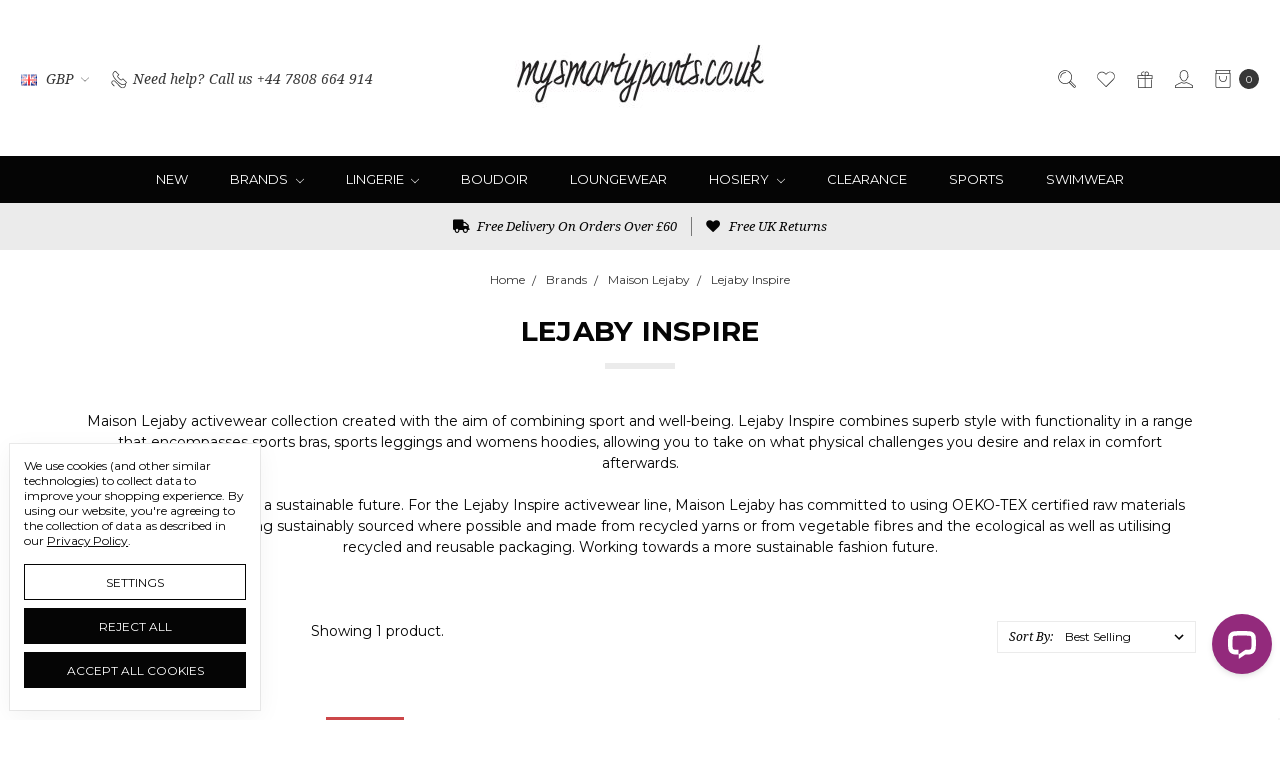

--- FILE ---
content_type: text/html; charset=UTF-8
request_url: https://mysmartypants.co.uk/categories/lejaby-inspire
body_size: 43739
content:








<!DOCTYPE html>
<html class="no-js" lang="en">
    <head>
        <title>Lejaby Inspire by Maison Lejaby | Activewear | Mysmartypants</title>
        <link rel="dns-prefetch preconnect" href="https://cdn11.bigcommerce.com/s-xwjjwoce5b" crossorigin><link rel="dns-prefetch preconnect" href="https://fonts.googleapis.com/" crossorigin><link rel="dns-prefetch preconnect" href="https://fonts.gstatic.com/" crossorigin>
        <meta name="keywords" content="maison lejaby inspire, athleisurewear, active wear, womens hoodie, womens leggings, sports bra"><meta name="description" content="Shop online for the Lejaby Inspire collection from Maison Lejaby . Free UK returns and Free UK delivery over £60."><link rel='canonical' href='https://mysmartypants.co.uk/categories/lejaby-inspire' /><meta name='platform' content='bigcommerce.stencil' />
        
        

        <link href="https://cdn11.bigcommerce.com/s-xwjjwoce5b/product_images/mysmartypants%20favicon%2032x32.jpg?t=1578519963" rel="shortcut icon">
        <meta name="viewport" content="width=device-width, initial-scale=1">
        <meta name="ft-name" content="Covent Garden">
        <meta name="ft-version" content="2.12.0">
        <meta name="ft-edition" content="Contemporary">

        <script>
    function browserSupportsAllFeatures() {
        return window.Promise
            && window.fetch
            && window.URL
            && window.URLSearchParams
            && window.WeakMap
    }

    function loadScript(src) {
        var js = document.createElement('script');
        js.src = src;
        js.onerror = function () {
            console.error('Failed to load polyfill script ' + src);
        };
        document.head.appendChild(js);
    }

    if (!browserSupportsAllFeatures()) {
        loadScript('https://cdn11.bigcommerce.com/s-xwjjwoce5b/stencil/80cb2b70-4bd6-013e-962b-02116fd3d4b5/e/908cefb0-1fb5-013b-5ae3-061845415811/dist/theme-bundle.polyfills.js');
    }
</script>

        <script nonce="">
            // Change document class from no-js to js so we can detect this in css
            document.documentElement.className = document.documentElement.className.replace('no-js', 'js');
        </script>

        <link href="https://fonts.googleapis.com/css?family=Montserrat:400,700%7CNoto+Serif:400,400i&display=swap" rel="stylesheet">
        <link data-stencil-stylesheet href="https://cdn11.bigcommerce.com/s-xwjjwoce5b/stencil/80cb2b70-4bd6-013e-962b-02116fd3d4b5/e/908cefb0-1fb5-013b-5ae3-061845415811/css/theme-b74895f0-9fe5-013e-23d5-5a7abb795f3a.css" rel="stylesheet">


        <!-- Start Tracking Code for analytics_facebook -->

<script data-bc-cookie-consent="4" type="text/plain">
!function(f,b,e,v,n,t,s){if(f.fbq)return;n=f.fbq=function(){n.callMethod?n.callMethod.apply(n,arguments):n.queue.push(arguments)};if(!f._fbq)f._fbq=n;n.push=n;n.loaded=!0;n.version='2.0';n.queue=[];t=b.createElement(e);t.async=!0;t.src=v;s=b.getElementsByTagName(e)[0];s.parentNode.insertBefore(t,s)}(window,document,'script','https://connect.facebook.net/en_US/fbevents.js');

fbq('set', 'autoConfig', 'false', '521123988341523');
fbq('dataProcessingOptions', []);
fbq('init', '521123988341523', {"external_id":"af78047b-3543-4e07-8e9a-c7f1f0b29b49"});
fbq('set', 'agent', 'bigcommerce', '521123988341523');

function trackEvents() {
    var pathName = window.location.pathname;

    fbq('track', 'PageView', {}, "");

    // Search events start -- only fire if the shopper lands on the /search.php page
    if (pathName.indexOf('/search.php') === 0 && getUrlParameter('search_query')) {
        fbq('track', 'Search', {
            content_type: 'product_group',
            content_ids: [],
            search_string: getUrlParameter('search_query')
        });
    }
    // Search events end

    // Wishlist events start -- only fire if the shopper attempts to add an item to their wishlist
    if (pathName.indexOf('/wishlist.php') === 0 && getUrlParameter('added_product_id')) {
        fbq('track', 'AddToWishlist', {
            content_type: 'product_group',
            content_ids: []
        });
    }
    // Wishlist events end

    // Lead events start -- only fire if the shopper subscribes to newsletter
    if (pathName.indexOf('/subscribe.php') === 0 && getUrlParameter('result') === 'success') {
        fbq('track', 'Lead', {});
    }
    // Lead events end

    // Registration events start -- only fire if the shopper registers an account
    if (pathName.indexOf('/login.php') === 0 && getUrlParameter('action') === 'account_created') {
        fbq('track', 'CompleteRegistration', {}, "");
    }
    // Registration events end

    

    function getUrlParameter(name) {
        var cleanName = name.replace(/[\[]/, '\[').replace(/[\]]/, '\]');
        var regex = new RegExp('[\?&]' + cleanName + '=([^&#]*)');
        var results = regex.exec(window.location.search);
        return results === null ? '' : decodeURIComponent(results[1].replace(/\+/g, ' '));
    }
}

if (window.addEventListener) {
    window.addEventListener("load", trackEvents, false)
}
</script>
<noscript><img height="1" width="1" style="display:none" alt="null" src="https://www.facebook.com/tr?id=521123988341523&ev=PageView&noscript=1&a=plbigcommerce1.2&eid="/></noscript>

<!-- End Tracking Code for analytics_facebook -->

<!-- Start Tracking Code for analytics_siteverification -->

<meta name="google-site-verification" content="v9fpPiN6DNxG5cdZIZCAgLVvtjK5ol_WtqY0sowWF58" />
<meta name="wot-verification" content="05d5671aa1699fb43b2c"/>

<!-- End Tracking Code for analytics_siteverification -->


<script type="text/javascript" src="https://checkout-sdk.bigcommerce.com/v1/loader.js" defer></script>
<script>window.consentManagerStoreConfig = function () { return {"storeName":"Mysmartypants","privacyPolicyUrl":"https:\/\/mysmartypants.co.uk\/privacy-policy\/","writeKey":null,"improvedConsentManagerEnabled":true,"AlwaysIncludeScriptsWithConsentTag":true}; };</script>
<script type="text/javascript" src="https://cdn11.bigcommerce.com/shared/js/bodl-consent-32a446f5a681a22e8af09a4ab8f4e4b6deda6487.js" integrity="sha256-uitfaufFdsW9ELiQEkeOgsYedtr3BuhVvA4WaPhIZZY=" crossorigin="anonymous" defer></script>
<script type="text/javascript" src="https://cdn11.bigcommerce.com/shared/js/storefront/consent-manager-config-3013a89bb0485f417056882e3b5cf19e6588b7ba.js" defer></script>
<script type="text/javascript" src="https://cdn11.bigcommerce.com/shared/js/storefront/consent-manager-08633fe15aba542118c03f6d45457262fa9fac88.js" defer></script>
<script type="text/javascript">
var BCData = {};
</script>
<script data-cfasync="false" data-dd-sm-ignore="true" data-cookieconsent="ignore" id="wsa-tag-manager-tags" nonce="">
</script >
</script>
<script data-cfasync="false" data-dd-sm-ignore="true" data-cookieconsent="ignore" id="wsa-tag-manager-javascript-h-test" nonce="">!function(w,d){if(d.location.href.indexOf('showHidden=true')<0&&d.location.href.indexOf('shogun.page/previews')<0){w.TagRocket=w.TagRocket||{};var T=w.TagRocket;T.teh=[];w.onerror=function(m,s,l,c,e){T.teh.push((l?(l+' '):'')+(c?(c+' '):'')+m+(m.colno?(':'+m.colno):'')+(s?(' '+s):''));};function a(s){var e=d.createElement('script'),h=d.getElementsByTagName('head')[0];e.appendChild(d.createTextNode(s));h.insertBefore(e,h.firstChild)}a('()=>{};window.arrowFunctions=1');a('async function a(){};window.asyncFunctions=1');var m=new Date().toISOString(),q='wsa-tag-manager-javascript-',z;T.tah=function(s){w.dataLayer=w.dataLayer||[];if(!w.gtag){w.gtag=function(){dataLayer.push(arguments)};gtag('js',new Date);t=d.createElement('script');t.async=!0;t.setAttribute('src','https://www.googletagmanager.com/gtag/js?id=G-7XTJM93TLW');d.head.appendChild(t)};if(!w.wsa_tre){gtag('config',"G-7XTJM93TLW",{groups:'TagRocketErrorTracking',send_page_view:false});;gtag('config',"G-BKK8JZXB4E",{groups:'TagRocketErrorTracking',send_page_view:false});gtag('event','tag_rocket_error',{send_to:["G-BKK8JZXB4E"],description:'Script Failure',app_version:'3.46.19',tag_rocket_version:'1.94',ua:navigator.userAgent});};w.wsa_tre=1;if(w.console)console.error('Tag Rocket (h): '+s,T.teh);T.teh.forEach(function(e){gtag('event','app_error',{send_to:'G-7XTJM93TLW',scope:s,description:s+' 3.46.19 h '+e,message:'h '+e,app_version:'3.46.19',automatic:1,tag_rocket_version:'1.94',pagedatetime:m,datetime:m,ua:navigator.userAgent,tags:"unknown",environment:'Production'})})};p=function(){if(!T.ts&&!d.getElementById(q+'second'))T.tah('Header Script Missing');else if(!T.tss)T.tah('Header Script Failure1');else if(!T.ts)T.tah('Header Script Failure2');if(!T.tm&&!d.getElementById(q+'main'))T.tah('Footer Script Missing');else if(!T.tm)T.tah('Footer Script Failure')};if(w.addEventListener)w.addEventListener('DOMContentLoaded',p);else w.attachEvent('onDOMContentLoaded',p)}}(window,document)</script>
<script data-cfasync="false" data-dd-sm-ignore="true" data-cookieconsent="ignore" id="wsa-tag-manager-javascript-second" nonce="">
/*
    Web Site Advantage: Tag Rocket App Head [1.94.77063]
    https://bigcommerce.websiteadvantage.com.au/tag-rocket/
    Copyright (C) 2020 - 2025 Web Site Advantage
*/

!function(w,d){if(d.location.href.indexOf('showHidden=true')<0&&d.location.href.indexOf('shogun.page/previews')<0){w.TagRocket=w.TagRocket||{};var T=w.TagRocket;T.tss=1;T.tags='gads|ga4|bing|facebook|tiktok';T.scc='US-OH';T.seu='false';T.l='';var eet=new Date,eei=0,eer=0,eea='G-7XTJM93TLW';T.ecq=[];T.ec=function(){if(T.consent.analytics)gtag.apply(null,arguments);else T.ecq.push(arguments)};T.a=function(s,e,c,o){try{if(!eei){eei=1;if(!w.gtag){w.gtag=function(){dataLayer.push(arguments)}}T.ec('config',eea,{groups:'TagRocketErrorTracking',send_page_view:false})}if(!eer){eer=1;T.ct=c;if(w.console)console.error('Tag Rocket: '+s+': '+e,o||'');T.ct=1;var z = e?e.substring(0,255):'-missing-';T.ec('event','app_error',{send_to:eea,scope:s,description:s+' 3.46.19 '+z,message:z,app_version:'3.46.19',automatic:1,tag_rocket_version:'1.94',pagedatetime:eet.toISOString(),datetime:new Date().toISOString(),ua:navigator.userAgent,tags:T.tags,timesinceload:new Date-eet,environment:'Production'});eer=0}}catch(x){try{T.ec('event','app_error',{send_to:eea,scope:'AppErrorError',description:'3.46.19 '+x,message:''+x,app_version:'3.46.19',tag_rocket_version:'1.94',pagedatetime:eet.toISOString(),datetime:new Date().toISOString(),ua:navigator.userAgent,tags:T.tags,timesinceload:new Date-eet,environment:'Production'});}catch(y){}}};T.eq=T.eq||[];if(w.addEventListener){w.addEventListener('error',function(){T.ef.apply(T,arguments)},{passive:!0,capture:!0});}else if(w.attachEvent){w.attachEvent('onerror',function(){T.ef.apply(T,arguments)});}if(!T.ef){T.ef=function(){T.eq.push(arguments)}};if(!T.cf){T.cq=T.cq||[];T.cf=function(){T.cq.push(arguments)};if(w.console){T.ce=console.error;console.error=function(){T.ce.apply(console,arguments);T.cf.apply(T,arguments)}}};try{T.dU='NewPromotionsAdded';T.eo=[];T.ep=0;T.cK=function(){T.en(function(a){a.forEach(function(b){T.e(b.addedNodes,function(c){if(T.bR(c,T.bL)=='promotion'&&T.bQ(c,'found')){T.eo.push(c)}T.e(T.el(c,"["+T.bL+"='promotion']"),function(e){if(T.bQ(e,'found')){T.eo.push(e)}})})});if(T.bD(T.eo)&&!T.ep){T.A(function(){T.ep=T.bg(function(){T.ep=0;T.f(T.dU,{elements:T.eo});T.eo=[];},100,'New Promotions Added')})}});};T.eh=[];T.ei=0;T.ej=function(a){T.e(a,function(b){if(T.bR(b,T.bL)=='list'&&T.ek(b)&&T.bQ(b,'found')){T.eh.push(b)}T.e(T.el(b,"["+T.bL+"='list']"),function(c){if(T.ek(c)&&T.bQ(c,'found')){T.eh.push(c)}})})};T.em=function(){T.A(function(){if(T.bD(T.eh)){if(T.ei)T.eb(T.ei);T.ei=T.bg(function(){T.f(T.dl,{elements:T.eh});T.eh=[];T.ei=0},500,'New Products Added')}})};T.cJ=function(e){T.en(function(f){f.forEach(function(g){T.ej(g.addedNodes);});T.em();},e||d.body)};T.dl='NewProductsAdded';T.bl='UserDataUpdated';T.el=function(a,b){if(!a.querySelectorAll)return[];var c=a.querySelectorAll(b);if(Array.from)return Array.from(c);else return c};T.bK=function(a){return T.el(d,a)};T.ek=function(a){var b=T.bR(a,T.bM);return b&&!isNaN(parseInt(b,10))};T.S=function(a){return typeof a!=='undefined'&&a!==null};T.w=function(a){return a===0||(T.S(a)&&a!==''&&!isNaN(a))};T.ex=function(a){var b=String.fromCodePoint;if(b){return b(a)}return ''};T.ew=function(a,b,c){var e=[].slice.call(a).map(function(f){if(c||typeof(f)==='function')return f;try{return T.dx(f)}catch(g){if(Array.isArray(f)){return [].concat(f)}else return f}});if(T.bD(e)){e[0]=T.ex(b)+' %cTag Rocket: %c'+e[0];e.splice(1,0,'color:none;');e.splice(1,0,'color:#28a300;')}return e};T.aT=function(){if(w.console)console.warn.apply(console,T.ew(arguments,0x1F6A8,1))};T.cU=function(){if(w.console)console.error.apply(console,T.ew(arguments,0x26A0,1))};T.aj=function(a,b){return a.sort(function(c,e){return e.price*e.quantity-c.price*c.quantity}).slice(0,b)};T.db=function(a,b,c,e){var f,g=function(h){if(h>=T.bD(a))c&&c();else T.bg(function(){T.t('SB95',function(){f=b(a[h],h);if(typeof f!=='undefined')c&&c(f);else g(h+1)},1)},0,'Yield '+h+' '+e);};g(0)};T.e=function(a,b){var c,e,f=T.bD(a);if(a&&f)for(c=0;c<f;c++){e=b(a[c],c);if(typeof e!=='undefined')return e}};T.du=function(a,b){if(a&&T.bD(a))for(var c=0;c<T.bD(a);c++){if(a[c]===b)return true}};T.es=function(a,b,c){a.setAttribute(b,c)};T.p=function(a,b,c){if(T.S(c)&&c!=='')a[b]=c};T.bp=function(a,b){if(!b||!a)return a;var c=b.split('.'),e=a[c.shift()];return T.bp(e,c.join('.'))};T.t=function(a,b,c,e){try{c&&b.apply(this,e)}catch(f){T.a(a,''+f,1,f)}};T.bT=function(a,b,c,e){var f=function(){T.t.call(this,'SB24',c,1,arguments)};if(b==T.V&&d.readyState!="loading"){T.bg(f,0,T.V)}else{e=e||{};if(!T.S(e.passive)){e.passive=!0;}a.addEventListener&&a.addEventListener(b,f,e)||a.attachEvent&&a.attachEvent('on'+b,f)}};T.U=function(a,b){T.bT(w,a,function(a){if(!b.done){b.done=1;b(a)}},{once:!0})};T.bh=function(a,b){try{return JSON.stringify(a,b)}catch(c){throw ''+T.bh.caller+' '+c}};T.cx=function(a){return a&&JSON.parse(a)};T.dx=function(a){return T.cx(T.bh(a))};T.dA=function(a){return T.bh(a)=='{}'};T.X=function(a){var b=Object(a),c,e,f,g=arguments;for(c=1;c<g.length;c++){e=g[c];if(e!=null){for(f in e){if(Object.prototype.hasOwnProperty.call(e,f))b[f]=e[f];}}}return b;};T.bD=function(a){return a.length};T.bW=function(a){try{if(!localStorage||T.ev)return !1;return localStorage.removeItem(a)}catch(b){T.a('SB63','Incognito Safari has blocked localStorage. This stops us tracking things like add to cart events',1,b);T.ev=!0}};T.bU=function(a){try{if(!localStorage||T.ev)return !1;return localStorage.getItem(a)}catch(b){T.a('SB61','Incognito Safari has blocked localStorage. This stops us tracking things like add to cart events',1,b);T.ev=!0}};T.bV=function(a,b){try{if(!localStorage||T.ev)return !1;localStorage.setItem(a,b)}catch(c){T.a('SB60','Incognito Safari has blocked localStorage. This stops us tracking things like add to cart events',1,c);T.ev=!0}};T.at=function(a){var b=d.cookie.match(new RegExp('(^| )'+a+'=([^;]+)')),c=b&&unescape(b[2])||'';return c=='deleted'?'':c};T.P=function(a){var b=w.performance;return b&&b.getEntriesByType&&b.getEntriesByType(a)};T.O=function(){var a=navigator;return a.connection||a.mozConnection||a.webkitConnection};T.M=function(a,b,c){return (a||'').replace(b,c||'')};T.aw=function(a){return (a||'').trim().toLowerCase()};T.bG=function(a){return T.M(T.M(T.aw(a),/([^a-z0-9 _])/g),/ +/g,'_')};T.aI=function(a,b){return a.indexOf(b)>=0};T.Q=function(a,b){b=b||255;if(!a)return '(missing)';a=T.M((''+a).trim(),/ *(\r\n|\n|\r) */gm,' ');if(T.bD(a)<=b)return a;return a.substring(0,b-3)+'...'};T.cV=function(a,b){var c='',e='';switch(b){case 'AU':c='0011';e='61';break;case 'US':case 'CA':c='011';e='1';break;case 'GB':c='011';e='44';break;case 'IT':c='00';e='39';break;}a=T.M(a,/[^\d+]+/g);if(c)a=T.M(a,new RegExp('^'+c),'+');if(a[0]!='+'&&e){a='+'+T.M(e+a,/^0/);}return a};T.bS=function(a,b){return a.hasAttribute(b)};T.bR=function(a,b){if(a.getAttribute)return T.Q(a.getAttribute(b))};T.bQ=function(a,b){var c='data-tagrocket-'+b;if(T.bS(a,c))return 0;T.es(a,c,'1');return 1};T.bZ=function(a,b,c,e){var f=setInterval(function(){T.t(a,function(){try{c()}catch(g){if(b)clearInterval(f);throw g}},1)},e);return f};T.cH=function(a,b,c,e){if(a)T.eb(a);return T.bg(b,c,e)};T.eb=function(a){clearTimeout(a)};T.bg=function(a,b,c){return setTimeout(a,b,'Tag Rocket '+(c||''))};T.ch=function(a,b,c){T.dG('query getCartMetafields{site{cart{metafields(namespace:"bc_storefront" keys:["'+b+'"]){edges{node{entityId}}}}}}',function(e,f){T.t('SB82',function(){if(e>0){var g='createCartMetafield',h='',i=T.bp(f,'data.site.cart.metafields.edges');if (i&&i.length){g='updateCartMetafield';h=' metafieldEntityId:'+i[0].node.entityId}T.dG('mutation '+g+'{cart{'+g+'(input:{cartEntityId:"'+a+'" data:{key:"'+b+'" value:"'+T.bh(c).replace(/"/g,'\\"')+'"}'+h+'}){metafield{id entityId key value}errors{...on Error{message}}}}}',function(e,j){T.t('SB83',function(){if(e>0){}},1)})}},1)})};T.et=function(a){T.cO.appendChild(a)};T.eu=function(a,b,c){if(d.querySelector('link[rel="preload"][href="'+a+'"]'))return;c=c||{};c.rel='preload';c.href=a;if(T.cR)c.nonce=T.cR;c.as=b;T.er('link',c)};T.er=function(a,b,c){b=b||{};if(b.onvisible&&d.hidden){T.U('visibilitychange',function(){T.er(a,b,c)});return};var e=d.createElement(a),f;if(b.id&&d.getElementById(b.id))return;for(var g in b){T.es(e,g,b[g])}e.onload=e.onreadystatechange=function(){f=e.readyState;if(!f||f=='loaded'||f=='complete'){if(c)c();c=null}};T.et(e);return e};T.dC=function(a,b){if(!T.cQ){if(d.querySelector('link[rel="preconnect"][href="'+a+'"]'))return;b=b||{};b.rel='preconnect';b.href=a;T.er('link',b);b.rel='dns-prefetch';T.er('link',b)}};T.dB=function(a){T.er('style',{type:'text/css'}).appendChild(d.createTextNode(a));};T.aS=function(a,b,c){b=b||{};b.src=a;if(!T.S(b.async))b.async=!0;if(T.cR)b.nonce=T.cR;if(!T.S(b.onvisible))b.onvisible=!0;if(T.pageType!='orderconfirmation'||T.b.updated){T.er('script',b,c)}else{T.o(T.bl,function(){T.er('script',b,c)})}};T.dM=function(a){if(T.bS(a,'data-list-name'))return T.bR(a,'data-list-name');if(a.parentElement)return T.dM(a.parentElement)};T.R=function(){var a=d.querySelector('head meta[name="description"]');if(a)return T.bR(a,'content');};T.cT=function(a){var b=w.location.href.match(new RegExp('[?&]'+a+'=([^&]*)'));return decodeURIComponent(b&&b[1]||'')};T.en=function(a,b,c){if(w.MutationObserver)T.U(T.V,function(){c=c||{childList:!0,subtree:!0};b=b||d.body;if(!b)throw 'no target';new MutationObserver(a).observe(b,c)})};T.dU='NewPromotionsAdded';T.eo=[];T.ep=0;T.cK=function(){T.en(function(a){a.forEach(function(b){T.e(b.addedNodes,function(c){if(T.bR(c,T.bL)=='promotion'&&T.bQ(c,'found')){T.eo.push(c)}T.e(T.el(c,"["+T.bL+"='promotion']"),function(e){if(T.bQ(e,'found')){T.eo.push(e)}})})});if(T.bD(T.eo)&&!T.ep){T.A(function(){T.ep=T.bg(function(){T.ep=0;T.f(T.dU,{elements:T.eo});T.eo=[];},100,'New Promotions Added')})}});};T.eh=[];T.ei=0;T.ej=function(a){T.e(a,function(b){if(T.bR(b,T.bL)=='list'&&T.ek(b)&&T.bQ(b,'found')){T.eh.push(b)}T.e(T.el(b,"["+T.bL+"='list']"),function(c){if(T.ek(c)&&T.bQ(c,'found')){T.eh.push(c)}})})};T.em=function(){T.A(function(){if(T.bD(T.eh)){if(T.ei)T.eb(T.ei);T.ei=T.bg(function(){T.f(T.dl,{elements:T.eh});T.eh=[];T.ei=0},500,'New Products Added')}})};T.cJ=function(e){T.en(function(f){f.forEach(function(g){T.ej(g.addedNodes);});T.em();},e||d.body)};T.dl='NewProductsAdded';T.ax='PromotionsVisible';T.dT=function(a){T.bI(T.ax,a)};T.bH=function(a,b){var c,e=[];T.e(a.infos||a.items||a,function(f){c=f.product||f;if(!c.completed){e.push(c);}});if (T.bD(e)&&T.cT('showHidden')!='true'){T.a('SB55e',''+T.bD(e)+' incomplete products on '+b+' '+e[0].productId+' '+e[0].name,1,e);}};T.dP=function(a,b){var c="["+T.bL+"='list']["+T.bM+"='"+a+"']";if(b)c="[data-list-name='"+T.M(b,/['"\\]/g,'\\$&')+"'] "+c;return d.querySelector(c)};T.n='ProductsVisible';T.dR=function(a,b){if(T.bc||T.bd)a.search=T.bc||T.bd;T.bH(a,T.n);T.de(T.n,a,b)};T.ed=function(a){T.t('SB19b',function(){var b,c={},e;T.e(a,function(f){if(!f.seen){f.seen=1;b=f.callback.name+f.id;if(!c[b])c[b]=[];c[b].push(f)}});for(var g in c){e=c[g][0];e.callback({infos:c[g],list:e.list})}},1)};T.eg=0;T.ee=[];T.dX=function(a){a.visibleTime=0;if(!T.S(a.minVisibleTime))a.minVisibleTime=2000;var b,c=new IntersectionObserver(function(e){if(e[0].isIntersecting){a.lastVisible=new Date;a.trigger='visible';b=T.bg(function(){c.disconnect();T.ee.push(a);if(T.eg)return;T.eg=T.bg(function(){T.eg=0;if(T.bD(T.ee)){T.ed(T.ee);T.ee=[];}},1000,'Visible Ticking')},a.minVisibleTime-a.visibleTime,'On First Visible')}else{if(b)T.eb(b);if(a.lastVisible){a.visibleTime+=new Date-a.lastVisible;a.lastVisible=0}}},{threshold:[0.5]});c.observe(a.e)};T.dZ=[];T.ea=0;T.dY=function(a){T.dZ.push(a)};T.cL=function(){T.t('SB18',function(){var b,c,e=0,f=1,g=function(a){if(a.seen)return false;if(a.e&&a.e.getBoundingClientRect){try{b=a.e.getBoundingClientRect()}catch(h){}if(b){return b.top>-b.height/2&&b.left>-b.width/2&&b.bottom-b.height/2<=(w.innerHeight||d.documentElement.clientHeight)&&b.right-b.width/2<=(w.innerWidth||d.documentElement.clientWidth)}}return a.percent<T.ea},i=function(j,k){if(!k&&c)return;T.eb(c);c=T.bg(function(){c=0;T.t('SB18a',function(){l()},1)},j,'Scroll Tick '+k)} ,l=function(){var m=[],n=1,o,p,q,r=d.body,s=d.documentElement;q=w.pageYOffset,p=w.innerHeight;if(r&&r.scrollHeight){if(f==1)f=r.scrollHeight;if(s.clientHeight)n=s.clientHeight;if(q&&p)n=q+p;}o=n/f;if(o>T.ea){T.ea=o;e=n;T.t('SB18b',function(){T.e(T.dZ,function(a){a.trigger='scroll '+o;if(g(a)&&T.bD(m)<=5)m.push(a)});if(T.bD(m)){T.ed(m);i(5500,1)}},1);}};T.bT(d,'scroll',function(){i(1000,0);});T.U('load',function(){l()})},1);};T.dS=function(a){if(a.e&&('IntersectionObserver' in window)){T.dX(a)}else{T.dY(a)}};T.dW=function(a,b,c,e){if(!w._bcCsrfProtectionPatched&&e<10){T.bg(function(){T.dW(a,b,c,e+1)},100,'XMLHttpRequest Wait '+e)}else{var f=new XMLHttpRequest();e=e||1;f.onreadystatechange=function(){if(this.readyState==4){if(this.status!=200){if(e<12){T.bg(function(){T.dW(a,b,c,e+1)},1000,'XMLHttpRequest Retry '+e)}else{T.a('SB36','Request Failed after '+e+' attempts : '+a+' '+this.status,1,f);b(0,this.status)}}else{b(1,f.responseText?T.cx(f.responseText):'-missing-')}}};f.open(c?'POST':'GET',a,true);f.withCredentials=true;f.setRequestHeader('Content-type','application/json');if(c){f.setRequestHeader('Authorization','Bearer '+T.cS);f.send(T.bh({query:c}))}else{f.send()}}};T.dV=function(a,b,c,e){if(T.aI(w.location.href,'googleusercontent.com')){c(0,'googleusercontent.com')}else{e=e||1;b=b||{};if(!w._bcCsrfProtectionPatched&&e<10){T.bg(function(){T.dV(a,b,c,e+1)},100,'Fetch Wait '+e)}else{w.fetch(a,b).then(function(f){if(f.ok){f.text().then(function(g){var h;try{h=T.cx(g)}catch(i){throw 'JSON parse error '+i+' '+a}try{c(h?1:0,h||'-empty-')}catch(i){throw 'onComplete error '+i+' '+a}})}else{if(e<12){T.bg(function(){T.dV(a,b,c,e+1)},1000*e,'Fetch '+e)}else{T.a('SB30','Fetch '+e+' Last Fail '+a+' '+f.status,1,f);try{c(0,f.status)}catch(i){T.a('SB30b','Fetch '+a+' onComplete '+(j.message||j),1,j)}}}}).catch(function(j){if(!j.message||!j.message.match(/^(cancel|annul|brochen|NetworkError when|Failed to fetch|취소됨)/)){if(e<12){T.bg(function(){T.dV(a,b,c,e+1)},1000,'Fetch Error '+e+1)}else{T.a('SB29','Fetch '+e+' Last Error '+a+' '+(j.message||j),1,j);c(0,j.message||j)}}else c(-1,j.message||j)})}}};T.dG=function(a,b){var c='/graphql';if(w.fetch){T.dV(c,{method:'POST',credentials:'same-origin',headers:{'Content-Type':'application/json',Authorization:'Bearer '+T.cS},body:T.bh({query:a})},b)}else{T.dW(c,b,a)}};T.cc=function(a,b){if(w.fetch){T.dV(a,{credentials:'include'},b)}else{T.dW(a,b)}};T.bP=function(){T.o(T.dU,function(a){T.bN(T.bO(a.elements))})};T.bN=function(a){T.e(a,function(b){if(!b.e)b.e=d.querySelector("["+T.bL+"='promotion']["+T.bM+"='"+b.id+"']");var c=b.location=='top'?0.1:0.9;if(b.e){if(T.bQ(b.e,'registered')){T.dS({se: T.dQ,id:'',e:b.e,promotion:b,percent:c,callback:T.dT});T.bT(b.e,'click',function(){T.bI(T.az,b)})}}else{T.dS({se: T.dQ,id:'',e:b.e,promotion:b,percent:c,callback:T.dT})}})};T.az='PromotionClicked';T.dO=0;T.bF=function(a,b){T.dO++;T.e(a.items,function(c,e){if(!b||T.du(b,c)){c.e=c.e||T.dP(c.productId,a.listName);var f={se: T.dQ,id:T.dO,e:c.e,product:c,list:a};if(c.e){if(T.bQ(c.e,'registered')){f.callback=T.dR;f.percent=e/T.bD(a.items);T.dS(f);T.bT(c.e,'click',function(){if(!f.seen)T.dR({infos:[f],list:a});T.bI(T.ae,f);})}}else{f.callback=T.dR;f.percent=e/T.bD(a.items);T.dS(f);}}})};T.ae='ProductClicked';T.bO=function(a){var b,c,e,f,g=[];if(!a)a=T.bK("["+T.bL+"='promotion']["+T.bM+"]");T.e(a,function(h){b=T.bR(h,T.bM);c=T.bR(h,'data-name');e=T.bR(h,'data-position');f={e:h};if(b)f.id=parseInt(b,10);if(c)f.name=c;if(e)f.location=e;g.push(f)});return g};T.bJ=function(a){var b,c,e=[],f=T.dL(e,a);if(T.bD(e)){T.bE({reason:'List',items:e},function(g){T.e(g.items,function(h){if(h.categories)if(T.e(h.categories,function(i){if(i.id=='76'){T.cM=i.path;return 1}}))return});for(b in f){c=f[b];if(T.cM)c.category=T.cM;T.bF(c,g.items)}})}};T.dK=[];T.dL=function(a,b){var c,e,f,g,h,i={},j,k,l,m,n,o,p=['{','blogid','pageid','categoryid','ssib'],q='data-tagrocket-searchprovider';T.e(b,function(r){j=T.dM(r)||'Page: '+T.cN;c=j.split(':')[0].trim();m=j;if(T.aI(m,':'))m=m.split(':')[1].trim();i[j]=i[j]||{id:T.bG(j),type:c,listName:j,name:m,items:[]};n=T.dK[j]||0;f=T.bR(r,T.bM);e=T.bR(r,'data-product-price');l=T.bR(r,'data-product-category');g=T.bR(r,'data-name');h=T.bR(r,'data-product-brand');o=T.bR(r,'data-position');k={e:r,index:n};if(f)k.productId=parseInt(f,10);if(isNaN(k.productId)){if(!T.dN&&f&&p.some&&p.some(function(m){f.indexOf(m)!=0})){T.dN=1;T.a('SB43','Page contains invalid '+T.bM+' value: '+f,1,r)}}else{T.bQ(r,'found');if(T.w(e))k.price=parseFloat(e);if(l)k.category={path:l,breadcrumbs:[l]};if(T.bS(r,q))k.searchprovider=T.bR(r,q);if(T.j)k.currency=T.j;if(!isNaN(o))k.index=parseInt(o,10)-1;T.dK[j]=n+1;a.push(k);i[j].items.push(k)}});return i};T.cu=function(a){var b='(unknown)';if(a&&a.nodeName){b=T.aw(a.nodeName);if(b=='body')return 'html>body';if(b=='head')return 'html>head';if(a.id)return b+'#'+a.id;if(a.className&&T.bD(a.className))b+='.'+a.className.split(/[ ,]+/).join('.');if(a.parentElement)b=T.cu(a.parentElement)+'>'+b;return b}};T.r=function(a,b){if(isNaN(a))return a;if(!b)b=0;var c=Math.pow(10,b),e=Number.EPSILON||2.220446049250313e-16;return Math.round((a+e)*c)/c};T.E='GetValue';T.getProductId=function(a,b,c,e,f){var g={destination:a,type:b,item:c,itemGroupIdFormat:e,itemIdFormat:f},h=(c.isVariant&&f?f:e);if(c.type=='giftCertificate'){g.value=c.type}else{if(h.length>0)g.value=T.M(T.M(T.M(T.M(T.M(T.M(T.M(T.M(T.M(T.M(T.M((T.e(h.split('||'),function(i){if((!T.aI(i,'[[psku]]')||c.productSku)&&(!T.aI(i,'[[pmpn]]')||c.productMpn)&&(!T.aI(i,'[[pupc]]')||c.productUpc)&&(!T.aI(i,'[[pgtin]]')||c.productGtin)&&(!T.aI(i,'[[vname]]')||c.variantName)&&(!T.aI(i,'[[vid]]')||c.variantId)&&(!T.aI(i,'[[vsku]]')||c.variantSku)&&(!T.aI(i,'[[vmpn]]')||c.variantMpn)&&(!T.aI(i,'[[vupc]]')||c.variantUpc)&&(!T.aI(i,'[[vgtin]]')||c.variantGtin))return i})||'[[pid]]'),/\[\[pid\]\]/ig,c.productId),/\[\[pmpn\]\]/ig,c.productMpn),/\[\[pupc\]\]/ig,c.productUpc),/\[\[pgtin\]\]/ig,c.productGtin),/\[\[psku\]\]/ig,c.productSku),/\[\[vname\]\]/ig,c.variantName),/\[\[vid\]\]/ig,c.variantId),/\[\[vsku\]\]/ig,c.variantSku),/\[\[vmpn\]\]/ig,c.variantMpn),/\[\[vupc\]\]/ig,c.variantUpc),/\[\[vgtin\]\]/ig,c.variantGtin)}return T.f(T.E,g).value};T.cl=function(a){T.b.updated=!0;try{var b=a.billingAddress;T.p(b,'phone',T.cV(b.phone,b.countryCode));T.p(T.b,'email',T.aw(b.email));T.p(T.b,'phone',b.phone);T.p(T.b,'first_name',b.firstName);T.p(T.b,'last_name',b.lastName);T.p(T.b,'street',b.address1);T.p(T.b,'city',b.city);T.p(T.b,'state',b.stateOrProvince);T.p(T.b,'postal_code',b.postalCode);T.p(T.b,'country_code',b.countryCode);if(b.address2)T.b.street=(T.b.street?T.b.street+', ':'')+b.address2;}catch(c){T.a('SB56','Failed to update user data',1,c);}T.bI(T.bl,T.b);};T.bl='UserDataUpdated';T.dH=function(a,b){if(a.variants.edges){return T.e(a.variants.edges,function(c){if(c.node.entityId==b)return c.node})}};T.dI=function(a){var b='',c;T.e(a.options.edges,function(e,f){c=e.node;if(f)b+=', ';b+=c.displayName+':';T.e(c.values.edges,function(g){b+=' '+g.node.label})});return b};T.dE='ProductDataGathered';T.dF='CartDataGathered';T.bE=function(a,b){T.t('SB26c',function(){var c=a.cart,e,f,g,h,i=[],j=[],k=T.cT('showHidden')=='true',l=function(i){a.requests++;var m=i.slice(0,25),n=j.filter(function(o){return T.du(m,o.p)&&!T.du(n,o.v)}).map(function(o){return o.v});f='query Products{site{';if(h){f+='id:product(entityId:'+e[0].productId+'){entityId sku mpn upc gtin} product(sku:'+T.bh(h)+'){'}else{f+='products(first:25 entityIds:'+T.bh(m)+'){edges{node{'}f+='entityId sku name path defaultImage {url (width: 1000)}mpn upc gtin brand {name} categories{edges{node{name entityId breadcrumbs(depth:10 first:50){edges{node{name}}}}}}';if(c&&T.bD(n)){if(T.bD(n)>250)T.a('SB26','Can only get 250 variants. There are '+T.bD(n),1,n);f+='variants(first:250 entityIds:'+T.bh(n.slice(0,250))+'){edges{node{entityId mpn upc gtin options(first:50){edges{node{displayName values(first:50){edges{node{label}}}}}}}}}';}f+='twoVariants:variants(first:2){edges{node{entityId sku}}}';if(!h)f+='}}';f+='}}}';T.dG(f,function(p,q){T.t('SB32',function(){if(p>0){if(q.errors&&T.bD(q.errors))throw 'graphql '+q.errors[0].message;T.e(e,function(o){var r,s,t,u,v,x,y,z,aa,ab,ac,ad;if(h){x=T.bp(q,'data.site.product');y=T.bp(q,'data.site.id.sku');z=T.bp(q,'data.site.id.mpn');aa=T.bp(q,'data.site.id.upc');ab=T.bp(q,'data.site.id.gtin');delete o.productSku}else{ac=T.bp(q,'data.site.products.edges');if(!ac)T.a('SB32x',T.bh(q),1,q);x=T.e(ac,function(ae){if(!ae||!ae.node)T.a('SB32z',T.bh(q),1,q);if(ae&&ae.node&&ae.node.entityId==o.productId)return ae.node});if(x)y=x.sku}if(x){o.completed=!0;var af,ag=[],ah=o.sku,ai=x.name,aj=x.path,ak=x.defaultImage,al=x.mpn,am=x.upc,an=x.gtin,ao=x.brand,ap=o.variantId;ah=ah||h;if(y)o.productSku=y;if(ah&&y!=ah)o.variantSku=ah;if(ai)o.name=ai;if(ak){o.defaultImage=ak;if(ak.url)ak.data=T.M(ak.url,'/1000w/','/{:size}/')};if(aj)o.url=T.cP+aj;if(h){if(z)o.productMpn=z;else delete o.productMpn;if(aa)o.productUpc=aa;else delete o.productUpc;if(ab)o.productGtin=ab;else delete o.productGtin;if(al&&z!=al)o.variantMpn=al;if(am&&aa!=am)o.variantUpc=am;if(an&&ab!=an)o.variantGtin=an;}else{if(al)o.productMpn=al;if(am)o.productUpc=am;if(an)o.productGtin=an;}if(ao&&ao.name)o.brand=ao.name;if(ap&&c){ad=T.dH(x,ap);if(ad){if(ad.options)o.variantName=T.dI(ad);if(ad.mpn)o.variantMpn=ad.mpn;if(ad.upc)o.variantUpc=ad.upc;if(ad.gtin)o.variantGtin=ad.gtin}else{T.a('SB27','Failed to get extra variant information for variant: '+ap,1,x);o.variantName='(id='+ap+')'}};o.isVariant=(ah&&(!y||y!=ah))==!0;v=T.bp(x,'twoVariants.edges');if(T.bD(v)>0){af=v[0].node;if(!o.isVariant)o.hasVariants=T.bD(v)>1||!(o.productSku==af.sku||af.sku=='');if(T.bD(v)<2&&!o.variantId)o.variantId=af.entityId};o.categories=ag;t=T.bp(x,'categories.edges');T.e(t,function(aq){if(!aq||!aq.node){T.a('SB32c',T.bh(t),1,t)}else{s={id:aq.node.entityId,name:aq.node.name,breadcrumbs:[]};ag.push(s);u=T.bp(aq,'node.breadcrumbs.edges');if(!u){T.a('SB32b',T.bh(t),1,t)}else{T.e(u,function(ar){s.breadcrumbs.push(ar.node.name);});s.path=s.breadcrumbs.join("/");if(!r||r.id>s.id)r=s}}});o.category=r}})}else{if(T.pageType!='orderconfirmation'&&p==0)T.a(a.reason,'Failed to get extra information for '+T.bD(m)+',ok='+p+',status='+q,1,m)}if(T.bD(i)>25){l(i.slice(25))}else{if(p>0&&!c&&!T.aI(w.location.href,'translate.goog')){var as=[];T.e(e,function(o){if(!o.completed)as.push(o)});if(T.bD(as)&&!k){if(g)T.a('SB55d','Could not get extra product data for URL sku '+g,1,{issues:as,items:e});else if(h)T.a('SB55a','Could not get extra product data for sku '+h,1,{issues:as,items:e});else T.a('SB55b',a.reason+' '+a.requests+' Could not get extra product data for '+T.bD(as)+' out of '+T.bD(e)+' items. '+as[0].productId,1,{issues:as,items:e});T.a('SB55c',T.bh(q),1,q)}}if(a.reason==T.v&&T.bD(e)&&!e[0].variantId&&T.dJ)e[0].variantId=T.dJ;T.A(function(){delete a.cart;T.f(T.dE,a);if(c){c.items=a.items;delete a.items;a.cart=c;T.f(T.dF,a);a.items=a.cart.items}b(a)})}},1)})};if(a.reason==T.v){g=T.cT('sku');h=a.items[0].sku||g;}if(c){c.items=[];var at=c.lineItems;if(at)T.e([].concat(at.physicalItems,at.digitalItems,at.giftCertificates),function(au){if(c.currency&&c.currency.code)au.currency=c.currency.code;if(!T.w(au.price))au.price=au.salePrice;if(!T.w(au.price))au.price=au.list_price;if(au.type=='giftCertificate'){au.price=au.amount;au.productId='giftCertificate';au.quantity=1;au.isTaxable=au.taxable;au.completed=!0}if(au&&!au.parentId)c.items.push(au)});else{T.a('SB26b','Missing lineItems '+a.reason+' '+T.bh(a.response||c),1,c);return}}e=a.items||c.items;a.items=e;if(c)c.items=e;T.products=T.products||[];T.products.push(e);var av=0;if(c){if(T.j&&!c.currency)c.currency={code:T.j};var aw,ax=c.baseAmount,ay=c.cartAmount,az=c.coupons;if(ax&&ay)c.totalDiscount=ax-ay;if(az)c.couponCodes=az.map(function(ba){return ba.code}).join(', ')}T.e(e,function(o){var bb=o.discountAmount,bc=o.couponAmount;if(!o.productId&&o.product_id)o.productId=o.product_id;if(!o.variantId&&o.variant_id)o.variantId=o.variant_id;aw=0;if(bb)aw+=bb;if(bc){aw+=bc;if(c&&c.couponCodes)o.couponCodes=c.couponCodes}if(aw){o.totalDiscount=aw;av+=aw}if(o.type!='giftCertificate'&&o.productId&&!T.du(i,o.productId))i.push(o.productId);if(o.variantId)j.push({p:o.productId,v:o.variantId});});if(c&&c.orderAmount)c.totalDiscount=(c.discountAmount||0)+av;if(!T.bD(i)){T.A(function(){b(a)})}else{a.requests=0;l(i);}},1)};T.t('SB33',function(){var a=T.bp(w,'prototype'),b=T.bp(a,'send'),c=T.bp(a,'open'),e=w.fetch;if(!T.xe){if(c){a.open=function(f,g){this.rurl=g;return c.apply(this,arguments)}}if(b&&b.apply){a.send=function(){var h=this;T.bT(h,'readystatechange',function(){if(h.readyState==4&&(h.status>399||h.status==0)){T.xe(h)}});return b.apply(this,arguments)}}}T.xq=T.xq||[];T.xe=function(i){T.xq.push(i)};if(!T.fe){if(e&&e.apply){w.fetch=function(g){/*This detects fetch errors.Please look up the stack for the real cause of the error*/return e.apply(this,arguments).then(function(j){if(j.status>399)T.fe({type:'status',url:j.url,message:j.status});return j}).catch(function(k){T.fe({type:T.aC,url:g.url||g,message:k.stack||k.message||k});throw k})}}}T.fq=T.fq||[];T.fe=function(l){T.fq.push(l)};},1);T.cI=function(){var a=0,b=0;T.aH='XMLHttpRequestResponseError';T.o(T.aH,function(a){var b=a.responseURL||a.rurl,c=a.status,e='XMLHttpRequest Response '+c,f=e+': '+b;if(b&&T.aI(b,'/g/collect'))T.aJ=1;if(b&&(T.aI(b,'/api/storefront/carts/')||T.aI(b,'/customer/current.jwt'))){}else{T.Y(T.aC,{description:T.Q(f),error_type:'network',error_message:T.Q(e),error_filename:T.Q(b),fatal:false})}},'GF30',1&&!T.aJ);T.xe=function(c){a++;if(T.cO){T.cO.dataset.xhrErrors=a;T.cO.dataset.xhrErrorsInfo=(T.cO.dataset.xhrErrorsInfo||'')+' '+(c.responseURL||c.rurl)+' '+c.status+' '+c.statusText+' '+c.readyState;};if(d.visibilityState!='hidden'&&a<6)T.bI(T.aH,c)};if(T.xq){T.e(T.xq,function(c){T.xe(c)})}T.aK='FetchResponseError';T.o(T.aK,function(a){var b='Fetch Response '+d.visibilityState+' '+a.message;T.Y(T.aC,{description:T.Q(b+': '+a.url),error_type:'network',error_message:T.Q(b),error_filename:T.Q(a.url),fatal:false})},'GF34',1);T.fe=function(e){if(T.cO){T.cO.dataset.fetchErrors=b;T.cO.dataset.fetchErrorsInfo=(T.cO.dataset.fetchErrorsInfo||'')+' '+e.url+' '+T.Q(e.message,30);};if(!(e.type==T.aC&&d.visibilityState=='hidden')){b++;if(b<6)T.bI(T.aK,e)}};if(T.fq){T.e(T.fq,function(e){T.fe(e)})}};T.bC=function(){return T.bK("["+T.bL+"]["+T.bM+"]").length>0};T.cd=function(a){if(!localStorage)return;T.A(function(){var b,c,e,f=T.cx(T.bU('wsa-c')),g=f||{version:'n/a'},h,i,j={};T.co=0;T.e(a.items,function(k){var l=k.productSku,m=k.variantName,n=k.brand,o=k.sku,p=k.quantity;if(T.co<3){b='id.'+k.id+'.p'+k.productId;if(k.variantId)b+='.v'+k.variantId;c={productId:k.productId,quantity:p,price:k.price,name:k.name,category:k.category};if(l)c.productSku=l;if(m)c.variantName=m;if(n)c.brand=n;if(o)c.sku=o;e=p;i=g[b];if(i)e-=i.quantity;e&&T.cn(e,k,a);j[b]=c}g[b]=null});j.version='1.0';T.bV('wsa-c',T.bh(j));for(h in g){i=g[h];i&&i.quantity&&T.cn(-i.quantity,i,a)}});};T.bT(w,'visibilitychange',function(){if(T.bD(T.ee)){T.ed(T.ee);T.ee=[]}});T.cW=[];T.o=function(a,b,c,e){if(!a){T.a('On event missing event text: '+c,'');return};if(!c)c=a;if(T.bD(arguments)<4)e=!0;if(!a||(!e&&e!=false)||!c||!b){T.a('OnEvent bad data',a,b,c,e)}T.cW.push({r:new RegExp(a),c:b,s:c,p:e})};T.cX=[];T.on=function(a,b){if(!a)T.a('On event missing eventRegexText');if(!b)T.a('On event missing callback');T.cX.push({r:new RegExp(a),c:b,s:'C'+T.bD(T.cX),p:!0})};T.cY=function(f,g,h){T.e(f,function(i){if(i.r.test(g))T.t(i.s,i.c,i.p,[h,g])})};T.cZ=function(f,g,h){T.e(f,function(i){if(i.r.test(g))T.t(i.s,i.c,i.p,[h,g])})};T.da=function(f,g,h,b){T.db(f.filter(function(i){return i.r.test(g)}),function(i){T.t(i.s,i.c,i.p,[h,g])},b,g)};T.aU=function(g,h){h.cancelDataLayerEvents=h.cancelDataLayerEvents||!1;T.cY(T.cX,g,h);if(!h.cancelBuiltInEvents)T.cY(T.cW,g,h);if(!h.cancelDataLayerEvents){w.dataLayer.push({event:'tagRocket'+g,tagRocketData:h})}return h};T.dc=function(g,h,b){h.cancelDataLayerEvents=h.cancelDataLayerEvents||!1;T.da(T.cX,g+' custom events',h,function(){if(!h.cancelBuiltInEvents)T.da(T.cW,g+' built in events',h,function(){if(!h.cancelDataLayerEvents){w.dataLayer.push({event:'tagRocket'+g,tagRocketData:h})}b&&b(h)});else{if(!h.cancelDataLayerEvents){w.dataLayer.push({event:'tagRocket'+g,tagRocketData:h})}b&&b(h)}});};T.dd=function(g,h){h.cancelDataLayerEvents=h.cancelDataLayerEvents||!1;T.cZ(T.cX,g,h);if(!h.cancelBuiltInEvents)T.cZ(T.cW,g,h);if(!h.cancelDataLayerEvents){w.dataLayer.push({event:'tagRocket'+g,tagRocketData:h})}return h};T.f=function(g,h){h.cancelBuiltInEvents=!1;return T.aU(g,h)};T.bI=function(g,h){T.A(function(){T.f(g,h)})};T.de=function(g,h,b){h.cancelBuiltInEvents=!1;T.dc(g,h,function(j){b&&b(j)})};T.df=function(g,h){h.cancelBuiltInEvents=!1;return T.dd(g,h)};T.aN=function(g,h){h.cancel=!1;T.aU(g,h);return !h.cancel};T.dg=function(g,h){h.cancel=!1;T.dd(g,h);return !h.cancel};T.b={};T.userData=T.b;T.userDataUpdated=function(){T.bI(T.bl,T.b)};T.cM='';T.app={a:'3.46.19',v:'1.94.77063',d:'2025/08/18 03:44'};T.j='GBP';T.am='GBP';T.cN="Lejaby Inspire by Maison Lejaby | Activewear | Mysmartypants";T.cO=d.getElementsByTagName('head')[0];T.bL='data-event-type';T.bM='data-entity-id';T.V='DOMContentLoaded';T.aC='exception';T.instantLoad='';T.dataTagEnabled='false';T.m='page_view';T.h='config';T.L='event';T.pageType='category';T.cP='https://mysmartypants.co.uk';T.cQ=true;T.cR="";T.d='allow_enhanced_conversions';T.cS="eyJ0eXAiOiJKV1QiLCJhbGciOiJFUzI1NiJ9.[base64].G2v9LpZE6S_6WmH4pf2tr4QG0xNq6ogxnKg47fjBbIJOGNI7br-MdmWSwBsTVM45NvQktKrVIZPecrKjA_GUAg";T.bc=T.cT('search_query');if(!T.bc)T.bc=T.cT('search_query_adv');if(T.bc)T.pageType=T.pageType+'_search';T.T=T.S(d.hidden)?''+d.hidden:'unknown';w.dataLayer=w.dataLayer||[];T.dh=[];T.gq=[];T.gp=[];T.J=function(){if(!T.di&&T.dj){T.di=!0;try{while(T.bD(T.dh)){var a=T.dh[0];T.dh.splice(0, 1);gtag.apply(null,a)}while(T.bD(T.gq)){var a=T.gq[0];T.gq.splice(0, 1);gtag.apply(null,a)}if(T.dk){while(T.bD(T.gp)){var a=T.gp[0];T.gp.splice(0, 1);gtag.apply(null,a)}}}finally{T.di=!1;}}};T.H=function(b){if(!w.gtag||!w.gtag.tagrocket){w.gtag=function(c,e,f){var a=arguments;if(T.dj){var g=f&&f.send_to||[],h=Array.isArray(g)?g:[g],i=["g-bkk8jzxb4e","tagrocket","googleanalyticsfour"];if(c==T.h&&e&&i.includes(e.toLowerCase())&&(f&&f.send_page_view===!1)!=!0){T.dk=!0;}if(c==T.L){if(e==T.m){if(h.some(function(j){return i.includes(j.toLowerCase())})){T.dk=!0;}}else if(!T.dk&&(h.some(function(j){return i.includes(j.toLowerCase())}))){T.gp.push(a);return;}}if(T.aN('GtagCommandPending',{arguments:arguments})){try{if(TextEncoder){var s=new TextEncoder().encode(T.bh(k)).byteLength;if(s>16000)T.a('GT5','Gtag Payload Too Large g£0.00 t s'+s,1,arguments)}}catch(l){}dataLayer.push(a);T.aU('GtagCommandSent',{arguments:arguments})}}else{if(c=='consent')dataLayer.push(a);else T.dh.push(a)}};w.gtag.tagrocket=!0;}};T.H();dataLayer.splice(0).forEach(function(a){gtag.apply(null,a)});T.o(T.n,function(a){var b=[];T.e(a.infos,function(c){b.push(T.q({id:T.u(c.product)}))});T.k(a.search?'view_search_results':'view_item_list',{items:b})},'GA4',1);T.o(T.n,function(a){var b=[],c=a.list,e=c.listName,f={items:b},g;T.p(f,'currency',T.j);T.e(a.infos,function(h){g=T.af(h.product,(h.e?'element':'stencil')+' '+h.trigger+' '+(h.product.searchprovider?h.product.searchprovider:''));if(g)b.push(g)});if(c.category&&c.type!=c.category)e=c.type+': '+c.category;T.Y('view_item_list',T.ag(f,e,c.id))},'GF3d',1);T.o(T.n,function(a){var b='view_item_list',c=[],e=[],f=a.list,g=f.category,h=g||f.name,i={ecomm_prodid:c,ecomm_pagetype:'category',ecomm_category:h,event_category:f.type,event_label:h,items:e};if(T.j)i.currency=T.j;if(T.bc||T.bd){b='view_search_results';i.event_label=T.bc||T.bd;i.ecomm_pagetype='searchresults'};T.be(a.infos.map(function(j){return j.product}),c,e);T.aX(b,i)},'BA7j',1);T.o(T.n,function(a){T.bf=1;var b=[],c=[],e={ecomm_prodid:b,items:c,ecomm_pagetype:'category'};T.be(a.infos.map(function(f){return f.product}),b,c);e.ecomm_category=a.list.name;if(a.search){e.ecomm_pagetype='searchresults';e.ecomm_query=a.search};T.aX('',e)},'BA8',1);T.o(T.n,function(a){var b=[],c=a.list,e,f=c.type,g='ViewCategory';if(c.category)f=c.category;T.e(a.infos,function(h){b.push(T.bo(h.product));});e={content_ids:b,content_type:'product_group',content_category:f,content_name:c.name};if(a.search){e.search_string=a.search;g='Search'}T.bn(g,e,g=='ViewCategory'?'trackCustom':'track')},'FA8',1);T.o(T.n,function(a){var b=a.list,c='ViewContent',e=a.infos.map(function(f){return T.bw(f.product,{path:b.type})}),g={content_type:'product',contents:e,content_ids:e.map(function(f){return f.content_id}),description:b.category||b.type};if(a.search){g.query=a.search;c='Search'}if(e.length>0)T.bv(c,g)},'TT4',1);T.o(T.ax,function(a){T.e(a.infos,function(b){T.ay('view_promotion',b.promotion)})},'GF40',1);T.o(T.ae,function(a){var b=T.af(a.product),c={items:[b]};T.p(c,'currency',T.j);if(b)T.Y('select_item',T.ag(c,a.list.listName,a.list.id))},'GF3c',1);T.o(T.az,function(a){T.ay('select_promotion',a)},'GF41',1);T.o(T.az,function(a){T.bv('ClickButton',{content_id:'banner-'+a.id,content_name:a.name,content_category:'Banner '+a.location});},'TT12',1);T.o(T.dl,function(a){T.bJ(a.elements)});T.bm='consent';T.dm='default';T.dn='update';T.do='denied';T.dp='granted';T.K='ConsentChanged';T.B={gtagConsentModeV2:'basic',consentSource:'bc',bcEnabled:T.cQ,enabled:T.cQ};T.consent=T.B;T.gtmConsent=function(a,b){T.dq(b||'gtm',a)};T.t('SB7',function(){var a,b,c=function(a){var e=!0,f=!1,g=T.cx(a);T.aP=T.dr=T.I=T.ds=T.dt=f;if(g&&g.allow){if(T.du(g.allow,3))T.aP=e;if(T.du(g.allow,2))T.dr=e;if(T.du(g.allow,4)){T.ds=e;T.dt=e;T.I=e}};T.B.analytics=T.aP;T.B.functional=T.dr;T.B.targetingAdvertising=T.I;T.B.adUserData=T.ds;T.B.adPersonalization=T.dt;};a=T.at('bc_consent');c(a);T.bZ('SB7b',1,function(){b=T.at('bc_consent');if(a!=b){a=b;c(b);T.f(T.K,T.B)}},500)},1);T.t('SB14',function(){T.updateConsent=function(a,b,c){T.a('SB14','updateConsent called when Tag Rocket is set to use the BigCommerce consent system',1,T.B);var e,f,g=function(h){switch(h){case true:case T.dp:return !0;case false:case T.do:return !1;default:return null;}};if(typeof a==='object'&&a!==null){e=a}else{e={};f=g(a);if(f!=null)e.analytics_storage=f?T.dp:T.do;f=g(b);if(f!=null)e.functionality_storage=f?T.dp:T.do;f=g(c);if(f!=null)e.ad_storage=f?T.dp:T.do};T.B.trLast=e;gtag(T.bm,T.dn,e)}},1);T.dv='ConsentEstablished';T.U(T.V,function(){T.B.established='bc';T.dw();T.dj=!0;T.de(T.dv,T.B)});T.A=function(a){if(T.dj)a();else T.o(T.dv,a)};T.t('SB18',function(){T.dq=function(a,b){var c,e,f=T.dx({o:b,c:T.B}),g=T.B.trLast;if(g&&!T.B.errorSent&&(g.ad_storage!=b.ad_storage||g.analytics_storage!=b.analytics_storage||g.functionality_storage!=b.functionality_storage)){T.B.errorSent=!0;if(w.initGA4&&T.B.bcEnabled){c='SB94';e='The BigCommerce GA4 feature may be causing consent issues. We suggest you switch to using Tag Rocket GA4'}else{c='SB91';e='[US-OH] external Consent Mode '+a+" command detected while Tag Rocket is set to using the BC Banner. Possibly because BigCommerce's BODL GA4 solution is enabled."}if(T.bU('wsa-cme'))T.aT(e,f);else T.a(c,e,1,f);T.bV('wsa-cme','-')}}},1);T.dy=!0;T.dz=function(){var a=w.google_tag_data,b=T.dm,c=a&&a.ics&&a.ics.entries,e={},f,g;if(c){for(f in c){g=c[f];if(T.S(g.update)){e[f]=g.update?T.dp:T.do;b=T.dn}else if(T.S(g.default))e[f]=g.default?T.dp:T.do}if(!T.dA(e)){a=T.B.googleTagData;if(!a||T.bh(e)!=T.bh(a)||(b==T.dn&&T.dy)){T.dy=!1;T.B.googleTagData=T.dx(e);T.dq('google_tag_data_'+b,e)}}}};T.bZ('SB81',0,T.dz,500);T.A(function(){T.H('WhenConsentEstablished');T.J()});T.t('SB15',function(){var a,b=w.dataLayer,c=b.push,e=function(f,g){if(f.length>2&&f[0]==T.bm)T.dq('dl_'+f[1]+'_'+g,f[2]);T.bI('DataLayerCommand',{command:f,cause:g,cancelDataLayerEvents:!0})};for(a=0;a<b.length;a++){e(b[a],'before')};b.push=function(){var h=[].slice.call(arguments,0);T.H('dataLayer.push');c.apply(b,h);h.forEach(function(i){e(i,'push')});T.J()};},1);T.loadScript=T.aS;T.addScriptTag=T.aS;T.addStyleTag=T.dB;T.addPreconnectTag=T.dC;T.userData=T.b;T.dw=function(){T.init=function(a){a()};if(T.i)T.e(T.i,function(a){a()})};T.G=[];T.g=function(){T.H('GtagAdvertisingConsent');if(T.I)gtag.apply(null,arguments);else T.G.push(arguments);T.J()};T.o(T.K,function(){T.H('GtagAdvertisingConsent ConsentChanged');if(T.I){T.e(T.G,function(a){gtag.apply(null,a)});T.G=[];T.J()}});T.k=function(b,c,e){if(!c.send_to)c.send_to="AW-1036840071";c['developer_id.dODEzZj']=true;T.A(function(){T.t('GA91',function(){var f=''+d.location;if(e)gtag('set','page_location',e);T.g(T.L,b,c);if(e)gtag('set','page_location',f)},1)})};T.aO=[];T.W=function(a,b){T.H('GtagAnalyticsConsent');if(T.aP){gtag.apply(null,arguments);}else T.aO.push(arguments);T.J()};T.o(T.K,function(){T.H('GtagAnalyticsConsent ConsentChanged');if(T.aP){T.e(T.aO,function(c){gtag.apply(null,c);});T.aO=[];T.J()}});T.aQ=0;T.aR=0;T.aG=Date.now();T.Y=function(e,f){try{if(e==T.aC){T.aR++;if(T.aR>15)return};f=T.X({},T.N,f);f.send_to="G-BKK8JZXB4E";T.aQ++;f['developer_id.dODEzZj']=true;if(!gtag)T.a('GF43',e+': No gtag',1,f);T.A(function(){T.t('GF91',function(){T.W(T.L,e,f)},1)});}catch(g){T.a('GF42',e+': '+g,1,g);throw g}};T.bn=function(a,b,c,e){b=b||{};b.app='TagRocket';c=c||'track';if(b.value||b.value===0){b.currency=b.currency||T.j}if(e){fbq(c,a,b,{eventID:e})}else{fbq(c,a,b)}};gtag('set','developer_id.dODEzZj',true);T.o(T.K,function(){T.B.trLast={ad_user_data:T.ds?T.dp:T.do,ad_personalization:T.dt?T.dp:T.do,analytics_storage:T.aP?T.dp:T.do,functionality_storage:T.dr?T.dp:T.do,ad_storage:T.I?T.dp:T.do};T.H('ConsentChanged1');gtag(T.bm,T.dn,T.B.trLast);dataLayer.push({event:'bc_consent_update'});T.J()});T.o(T.K,function(){if(T.aP&&T.ecq){T.H('ConsentChanged2');T.e(T.ecq,function(a){gtag.apply(null,a)});T.ecq=[];T.J()}});if(T.cQ){T.B.trLast={ad_user_data:T.ds?T.dp:T.do,ad_personalization:T.dt?T.dp:T.do,functionality_storage:T.dr?T.dp:T.do,ad_storage:T.I?T.dp:T.do,analytics_storage:T.aP?T.dp:T.do};gtag(T.bm,T.dm,T.B.trLast);};T.bW('wsa-cm');T.dD=function(){var a={address:{}},b=a.address;T.p(a,'email',T.b.email);T.p(a,'phone_number',T.b.phone);T.p(b,'first_name',T.b.first_name);T.p(b,'last_name',T.b.last_name);T.p(b,'street',T.b.street);T.p(b,'city',T.b.city);T.p(b,'region',T.b.state);T.p(b,'postal_code',T.b.postal_code);T.p(b,'country',T.b.country_code);if(T.dA(b))delete a.address;if(!T.dA(a))gtag('set','user_data',a)};T.o(T.bl,function(){T.dD()});T.dD();gtag('js',new Date);T.t('BA1c',function(a){w[a]=w[a]||[]},1,['uetq']);T.t('FA1c',function(){T.bi=[];T.bj=1;var a;if(w.fbq){T.aT('Meta pixel already existed. Probable implementation duplication');T.bk=1}else{a=w.fbq=function(){var b=arguments;if(T.bj)T.bi.push(b);else{if(T.aN('FbqCommandPending',{arguments:b})){a.callMethod?a.callMethod.apply(a,b):a.queue.push(b);T.aU('FbqCommandSent',{arguments:b})}}};if(!w._fbq)w._fbq=a;a.push=a;a.loaded=!0;a.version='2.0';a.queue=[]}},1);T.t('TT1',function(){var t='ttq',ttq;w.TiktokAnalyticsObject=t;ttq=w[t]=w[t]||[];ttq.methods=["page","track","identify","instances","debug","on","off","once","ready","alias","group","enableCookie","disableCookie"],ttq.setAndDefer=function(t,e){t[e]=function(){t.push([e].concat(Array.prototype.slice.call(arguments,0)))}};for(var i=0;i<ttq.methods.length;i++)ttq.setAndDefer(ttq,ttq.methods[i]);ttq.instance=function(t){for(var e=ttq.a[t]||[],n=0;n<ttq.methods.length;n++)ttq.setAndDefer(e,ttq.methods[n]);return e},ttq.load=function(e,n){var i="https://analytics.tiktok.com/i18n/pixel/events.js";ttq.a=ttq.a||{},ttq.a[e]=[],ttq.a[e].b=i,ttq.c=ttq.c||{},ttq.c[e]=+new Date,ttq.e=ttq.e||{},ttq.e[e]=n||{}};T.bu=[];T.bv=function(){T.bu.push(arguments)};ttq.track2=T.bv;ttq.load("CPDINTJC77U9E3RCVV30");var f={},g=function(){T.p(f,'email',T.b.email);T.p(f,'phone_number',T.b.phone);T.p(f,'external_id',T.b.id);if(f)ttq.identify(f)};g();T.o(T.bl,function(){g()});ttq.page()},1);T.bA='https://www.googletagmanager.com/gtag/js?id=G-BKK8JZXB4E';T.t('FA1a',function(){if(!T.bk)T.aS('https://connect.facebook.net/en_US/fbevents.js')},1);T.A(function(){T.t('GA2',function(){var a={groups:["TagRocket","GoogleAds"]},b={page_type:T.pageType};T.p(b,'customer_group_name',T.b.customer_group_name);T.p(b,'customer_group_id',T.b.customer_group_id);a[T.d]=!0;T.p(a,'user_id',T.b.id);T.g(T.h,"AW-1036840071",a);T.p(b,'currency_code',T.j);T.k(T.m,b);},1);T.t('GF1',function(){var a={},b={},c={send_page_view:false,groups:['TagRocket','GoogleAnalyticsFour']};T.N=a;var e={};T.p(e,'customer_id',T.b.id);T.p(e,'customer_group_name',T.b.customer_group_name);T.p(e,'customer_group_id',T.b.customer_group_id);T.p(e,'user_currency_code',T.j);gtag('set','user_properties',e);var f='deliveryType',g='',h=T.O(),i=T.P("resource"),j=T.P("navigation"),k=j&&j[0];b.meta_description=T.Q(T.R());b.content_group=T.pageType;a.page_type=T.pageType;if(!w.arrowFunctions)g+='arrowFunctions ';if(!w.asyncFunctions)g+='asyncFunctions ';if(!w.fetch)g+='fetch ';if(!w.MutationObserver)g+='MutationObserver ';if(!w.addEventListener)g+='addEventListener ';b.missing_features=g.trim()||'(none)';if(i)a.early_hints=i.filter(function(l){return l.initiatorType=='early-hints'}).length;a.effective_connection_type=h&&h.effectiveType||'unknown';a.save_data=(h&&T.S(h.saveData))?''+h.saveData:'unknown';a.prerendered=T.S(d.prerendering)?''+d.prerendering:'not yet supported';a.delivery_type=k?(T.S(k[f])?k[f]||'normal':'not supported'):'unknown';a.initially_hidden=T.T;var m=d.documentElement,n=d.body;a.width=w.innerWidth||(m&&m.clientWidth);a.height=w.innerHeight||(m&&m.clientHeight);if(!a.width)T.U(T.V,function(){a.width=n&&n.clientWidth;a.height=n&&n.clientHeight});T.p(a,'active_currency_code',T.j);T.p(a,'user_id',T.b.id);c[T.d]=!0;T.W(T.h,"G-BKK8JZXB4E",T.X(c,a));b=T.X(b,a);T.Y(T.m,b)},1);T.t('FA1e',function(){var a={},b=function(){T.p(a,'em',T.b.email);T.p(a,'external_id',T.b.id);T.p(a,'ph',T.M(T.b.phone,/^\+/));T.p(a,'fn',T.aw(T.b.first_name));T.p(a,'ln',T.aw(T.b.last_name));T.p(a,'ct',T.aw(T.M(T.b.city,/\s+/g)));T.p(a,'st',T.aw(T.b.state));T.p(a,'zp',T.aw(T.M(T.b.postal_code,/\s+/g)));T.p(a,'country',T.aw(T.b.country_code));};b();T.o(T.bl,function(){b()});var c=function(){if(T.S(T.I)){fbq(T.bm,T.I?'grant':'revoke')}};c();T.o(T.K,c);fbq('init',"521123988341523",a);T.bn('PageView');T.bj=0;T.e(T.bi,function(e){w.fbq.apply(w.fbq,e)})},1);});}catch(e){T.teh=T.teh||[];T.teh.push(e);if(T.a)T.a('HEAD',''+e,1,e);else if(T.tah)T.tah('Head Script ISSUE');}T.ts=1}}(window,document)

</script>
<script async src="https://dmt83xaifx31y.cloudfront.net/public/js/prikidsizecharts.js?v=41#store=xwjjwoce5b" crossorigin="anonymous"></script><script id="wsa-rich-snippets-1-intro" nonce="">
/*
    Web Site Advantage: SEO Rich Snippets App 1 of 2 Graph [2.58.78853]
    https://bigcommerce.websiteadvantage.com.au/rich-snippets/
    Copyright (C) 2019 - 2025 Web Site Advantage
*/
</script>
<script type="application/ld+json" id="wsa-rich-snippets-jsonld-graph" nonce="">{"@context":"https://schema.org","@graph":[{"publisher":{"@id":"https://mysmartypants.co.uk/#Business"},"breadcrumb":{"@type":"BreadcrumbList","@id":"#BreadcrumbList","name":"Breadcrumbs (SEO Rich Snippets App)","itemListElement":[{"@type":"ListItem","position":1,"item":"https://mysmartypants.co.uk/brands/","name":"Brands" },{"@type":"ListItem","position":2,"item":"https://mysmartypants.co.uk/categories/brands/maison-lejaby","name":"Maison Lejaby" },{"@type":"ListItem","position":3,"name":"Lejaby Inspire" }] },"@id":"https://mysmartypants.co.uk/categories/lejaby-inspire#WebPage","url":"https://mysmartypants.co.uk/categories/lejaby-inspire","name":"Lejaby Inspire","description":"Maison Lejaby activewear collection created with the aim of combining sport and well-being. Lejaby Inspire combines superb style with functionality in a range that encompasses sports bras, sports leggings and womens hoodies, allowing you to take on what physical challenges you desire and relax in comfort afterwards.\r\nAthleisure clothing with a sustainable future. For the Lejaby Inspire activewear line, Maison Lejaby has committed to using OEKO-TEX certified raw materials with the clothing being sustainably sourced where possible and made from recycled yarns or from vegetable fibres and the ecological as well as utilising recycled and reusable packaging. Working towards a more sustainable fashion future.","isPartOf":[{"@id":"https://mysmartypants.co.uk/#WebSite"},{"name":"Brands","@id":"https://mysmartypants.co.uk/brands/#WebPage","url":"https://mysmartypants.co.uk/brands/","@type":"CollectionPage"},{"name":"Maison Lejaby","@id":"https://mysmartypants.co.uk/categories/brands/maison-lejaby#WebPage","url":"https://mysmartypants.co.uk/categories/brands/maison-lejaby","@type":"CollectionPage"}],"@type":"CollectionPage" },{"@id":"https://mysmartypants.co.uk/#WebSite","url":"https://mysmartypants.co.uk/","name":"Mysmartypants","publisher":{"@id":"https://mysmartypants.co.uk/#Business"},"@type":"WebSite"},{"url":"https://mysmartypants.co.uk/","name":"Mysmartypants","@type":"Organization","@id":"https://mysmartypants.co.uk/#Business"}] }</script>
<script data-cfasync="false" data-dd-sm-ignore="true" id="wsa-rich-snippets-javascript" nonce="">var webSiteAdvantage=webSiteAdvantage||{};webSiteAdvantage.momentnow='2026-01-21T04:35:44+00:00';function wsa_error(m){console.error('SEO Rich Snippets: '+m,arguments)};function wsa_tryCatch(m,f){try{f()}catch(e){wsa_error(m,e)}};webSiteAdvantage.richSnippetsApp=["xwjjwoce5b","mysmartypants.co.uk",1621,"xwjjwoce5b",""];webSiteAdvantage.bcReviews=true;webSiteAdvantage.classyUnicode=webSiteAdvantage.classyUnicode||{};webSiteAdvantage.classyUnicode.options={querySelector:'.classyunicode,title,h1,h2,h3,h4,h5,.breadcrumb-label,.navPages-action,.footer-info-list,script[type="application/ld+json"]',processMetaTags:true};webSiteAdvantage.classyCleanUp=webSiteAdvantage.classyCleanUp||{};webSiteAdvantage.classyCleanUp.options={removeMicrodata:true,removeJsonLd:true,removeDynamicJsonLd:true,removeJsonLdRegexExcludeIdPatterns:['^wsa-rich-snippets-.*$','reviewsWidgetProductSnippets'],removeJsonLdRegexExcludeClassPatterns:['^jdgm-.*$']};!function(d){var s=d.createElement('script');s.src='https://classyschema.org/2_15/unicode_cleanup.min.js';s.async=true;s.setAttribute('fetchpriority','high');d.getElementsByTagName('head')[0].appendChild(s)}(document);</script>
            
<script id="wsa-rich-snippets-2-intro" nonce="">
/*
    Web Site Advantage: SEO Rich Snippets App 2 of 2 Product [2.58.78854]
    https://bigcommerce.websiteadvantage.com.au/rich-snippets/
    Copyright (C) 2019 - 2025 Web Site Advantage
*/
</script>
<script type="application/ld+json" id="wsa-rich-snippets-jsonld-product" nonce=""></script>

<script nonce="">
(function () {
    var xmlHttp = new XMLHttpRequest();

    xmlHttp.open('POST', 'https://bes.gcp.data.bigcommerce.com/nobot');
    xmlHttp.setRequestHeader('Content-Type', 'application/json');
    xmlHttp.send('{"store_id":"1000859877","timezone_offset":"0.0","timestamp":"2026-01-21T04:35:44.20290900Z","visit_id":"050b30c2-5f3d-427f-a17f-398217dc26d1","channel_id":1}');
})();
</script>

        

        
        
        
        
        
        
        
        
        
        
        
        
        <!-- snippet location htmlhead -->

         
    </head>
    <body class="has-globalBanner">
        <!-- snippet location header -->
        <svg data-src="https://cdn11.bigcommerce.com/s-xwjjwoce5b/stencil/80cb2b70-4bd6-013e-962b-02116fd3d4b5/e/908cefb0-1fb5-013b-5ae3-061845415811/img/icon-sprite.svg" class="icons-svg-sprite"></svg>

            <div data-content-region="above_header_banner"></div>
<div data-content-region="above_header--global"></div>
<div data-content-region="above_header"></div>
<header class="header   sticky-nav" role="banner" id="header_search">
    <a href="#" class="mobileMenu-toggle" data-mobile-menu-toggle="menu">
        <span class="mobileMenu-toggleIcon">Toggle menu</span>
    </a>
    <div class="header-top position--center ">
        <nav class="navUser left">
    <ul class="navUser-section">
        <li class="navUser-item currency-menu">
    <a class="navUser-action has-dropdown" href="#" data-dropdown="currencySelection" aria-controls="currencySelection" aria-expanded="false"><img src="https://cdn11.bigcommerce.com/s-xwjjwoce5b/lib/flags/gb.gif" border="0" alt="" role="presentation" /> GBP <i class="icon" aria-hidden="true"><svg><use xlink:href="#icon-chevron-down" /></svg></i></a>
    <ul class="dropdown-menu" id="currencySelection" data-dropdown-content aria-hidden="true" tabindex="-1">
        <li class="dropdown-menu-item">
            <a href="https://mysmartypants.co.uk/categories/lejaby-inspire?setCurrencyId=1">
                <strong><img src="https://cdn11.bigcommerce.com/s-xwjjwoce5b/lib/flags/gb.gif" border="0" alt="" role="presentation" /> British Pounds</strong>
            </a>
        </li>
        <li class="dropdown-menu-item">
            <a href="https://mysmartypants.co.uk/categories/lejaby-inspire?setCurrencyId=2">
                <img src="https://cdn11.bigcommerce.com/s-xwjjwoce5b/lib/flags/regions/eu.gif" border="0" alt="" role="presentation" /> Euro
            </a>
        </li>
        <li class="dropdown-menu-item">
            <a href="https://mysmartypants.co.uk/categories/lejaby-inspire?setCurrencyId=3">
                <img src="https://cdn11.bigcommerce.com/s-xwjjwoce5b/lib/flags/us.gif" border="0" alt="" role="presentation" /> US Dollar
            </a>
        </li>
    </ul>
</li>
        <li class="navUser-item phone">
            <a class="navUser-action" href="tel:+44 7808 664 914"><i class="icon"><svg><use xlink:href="#icon-phone" /></svg></i><span>Need help?</span><span class="phone-number">Call us +44 7808 664 914</span></a>
        </li>
    </ul>
</nav>
<nav class="navUser right sticky">
    <ul class="navUser-section navUser-section--alt">
        <li class="navUser-item navUser-item--search">
            <a class="navUser-action navUser-action--quickSearch" href="#" data-search="quickSearch" aria-controls="quickSearch" aria-label="Search" aria-expanded="false"><i class="icon user-icon" aria-hidden="true"><svg><use xlink:href="#icon-search" /></svg></i><i class="icon replace-icon" aria-hidden="true"><svg><use xlink:href="#icon-search" /></svg></i></a>
            <div class="dropdown dropdown--quickSearch" id="quickSearch" aria-hidden="true" tabindex="-1" data-prevent-quick-search-close>
                <div class="container">
    <!-- snippet location forms_search -->
    <form class="form" action="/search.php">
        <fieldset class="form-fieldset">
            <div class="form-field">
                <label class="is-srOnly" for="search_query">Search</label>
                <input class="form-input" data-search-quick name="search_query" id="search_query" data-error-message="Search field cannot be empty." placeholder="Search the store" autocomplete="off">
            </div>
        </fieldset>
    </form>
    <a class="modal-close" aria-label="Close" data-drop-down-close role="button">
        <span aria-hidden="true">&#215;</span>
    </a>
</div>
<div class="resultsContainer" id="qsResults">
    <section class="quickSearchResults" data-bind="html: results"></section>
</div>
            </div>
        </li>
        <li class="navUser-item">
            <a class="navUser-action" href="/wishlist.php" aria-label="Wish List"><i class="icon user-icon" aria-hidden="true"><svg><use xlink:href="#icon-heart" /></svg></i><i class="icon replace-icon" aria-hidden="true"><svg><use xlink:href="#icon-heart" /></svg></i></a>
        </li>
            <li class="navUser-item">
                <a class="navUser-action" href="/giftcertificates.php" aria-label="Gift Certificates"><i class="icon user-icon" aria-hidden="true"><svg><use xlink:href="#icon-gift" /></svg></i><i class="icon replace-icon" aria-hidden="true"><svg><use xlink:href="#icon-gift" /></svg></i></a>
            </li>
        <li class="navUser-item navUser-item--account">
                <a class="navUser-action" href="/login.php" aria-label="Sign in"><i class="icon" aria-hidden="true"><svg><use xlink:href="#icon-account" /></svg></i></a>
        </li>
        <li class="navUser-item navUser-item--cart">
            <a
                class="navUser-action"
                data-cart-preview
                data-dropdown="cart-preview-dropdown"
                data-options="align:right"
                href="/cart.php"
                aria-label="cart.nav_aria_label">
                <span class="navUser-item-cartLabel"><i class="icon" aria-hidden="true"><svg><use xlink:href="#icon-bag" /></svg></i></span> <span class="countPill cart-quantity"></span>
            </a>

            <div class="dropdown-menu" id="cart-preview-dropdown" data-dropdown-content aria-hidden="true"></div>
        </li>
    </ul>
</nav>

        <div class="header-logo header-logo--center sticky ">
            <a href="https://mysmartypants.co.uk/">
                <span class="header-logo-text with-image">
                    <img class="header-logo-image-unknown-size" src="https://cdn11.bigcommerce.com/s-xwjjwoce5b/images/stencil/original/msp_logo_1735738433__43510.original.jpg" alt="Mysmartypants" title="Mysmartypants">
                </span>
</a>
        </div>

    </div>

    <div data-content-region="header_above_navigation"></div>
        <div class="navPages-container sticky" id="menu" data-menu>
            <nav class="navPages">
    <div class="navPages-quickSearch">
        <!-- snippet location forms_search -->
<form class="form"  action="/search.php">
    <fieldset class="form-fieldset">
        <div class="form-field">
            <label class="form-label is-srOnly" for="search_query_adv">Search Keyword:</label>
            <div class="form-prefixPostfix wrap">
                <input class="form-input" id="search_query_adv" name="search_query_adv" value="">
                <input class="button button--primary form-prefixPostfix-button--postfix" type="submit" value="Search">
            </div>
        </div>
    </fieldset>
</form>
    </div>
    <ul class="navPages-list marketplace">
                        <li class="navPages-item">
                            <a class="navPages-action" href="https://mysmartypants.co.uk/new/">New</a>
                        </li>
                        <li class="navPages-item">
                            <a class="navPages-action navPages-action-depth-max has-subMenu is-root" href="https://mysmartypants.co.uk/brands/" data-collapsible="navPages-18">
    Brands <i class="icon navPages-action-moreIcon" aria-hidden="true"><svg><use xlink:href="#icon-chevron-down" /></svg></i>
</a>
<div class="navPage-subMenu" id="navPages-18" aria-hidden="true" tabindex="-1">
    <ul class="navPage-subMenu-list">
        <li class="navPage-subMenu-item">
            <a class="navPage-subMenu-action navPages-action" href="https://mysmartypants.co.uk/brands/">All Brands</a>
        </li>
            <li class="navPage-subMenu-item">
                    <a class="navPage-subMenu-action navPages-action" href="https://mysmartypants.co.uk/categories/brands/aristoc.html">Aristoc</a>
            </li>
            <li class="navPage-subMenu-item">
                    <a class="navPage-subMenu-action navPages-action" href="https://mysmartypants.co.uk/brands/aubade/">Aubade</a>
            </li>
            <li class="navPage-subMenu-item">
                    <a class="navPage-subMenu-action navPages-action" href="https://mysmartypants.co.uk/categories/brands/berlei.html">Berlei</a>
            </li>
            <li class="navPage-subMenu-item">
                    <a class="navPage-subMenu-action navPages-action" href="https://mysmartypants.co.uk/brands/chantelle-paris/">Chantelle</a>
            </li>
            <li class="navPage-subMenu-item">
                    <a class="navPage-subMenu-action navPages-action" href="https://mysmartypants.co.uk/categories/brands/chantelle-easy-feel.html">Chantelle Easy Feel</a>
            </li>
            <li class="navPage-subMenu-item">
                    <a class="navPage-subMenu-action navPages-action" href="https://mysmartypants.co.uk/categories/brands/chantelle-softstretch.html">Chantelle SoftStretch</a>
            </li>
            <li class="navPage-subMenu-item">
                    <a class="navPage-subMenu-action navPages-action" href="https://mysmartypants.co.uk/categories/brands/chantelle-pulp.html">Chantelle Pulp</a>
            </li>
            <li class="navPage-subMenu-item">
                    <a class="navPage-subMenu-action navPages-action" href="https://mysmartypants.co.uk/categories/brands/chantelle-x.html">Chantelle X</a>
            </li>
            <li class="navPage-subMenu-item">
                    <a class="navPage-subMenu-action navPages-action" href="https://mysmartypants.co.uk/categories/brands/by-chantelle">By Chantelle</a>
            </li>
            <li class="navPage-subMenu-item">
                    <a class="navPage-subMenu-action navPages-action" href="https://mysmartypants.co.uk/categories/brands/curvy-kate.html">Curvy Kate</a>
            </li>
            <li class="navPage-subMenu-item">
                    <a class="navPage-subMenu-action navPages-action" href="https://mysmartypants.co.uk/categories/brands/femilet.html">Femilet</a>
            </li>
            <li class="navPage-subMenu-item">
                    <a class="navPage-subMenu-action navPages-action" href="https://mysmartypants.co.uk/brands/gossard/">Gossard</a>
            </li>
            <li class="navPage-subMenu-item">
                    <a class="navPage-subMenu-action navPages-action" href="https://mysmartypants.co.uk/categories/brands/katherine-hamilton.html">Katherine Hamilton</a>
            </li>
            <li class="navPage-subMenu-item">
                    <a class="navPage-subMenu-action navPages-action" href="https://mysmartypants.co.uk/categories/brands/lingadore.html">LingaDore</a>
            </li>
            <li class="navPage-subMenu-item">
                    <a
                        class="navPage-subMenu-action navPages-action has-subMenu"
                        href="https://mysmartypants.co.uk/categories/brands/maison-lejaby"
                        data-collapsible="navPages-73"
                        data-collapsible-disabled-breakpoint="medium"
                        data-collapsible-disabled-state="open"
                        data-collapsible-enabled-state="closed">
                        Maison Lejaby <i class="icon navPages-action-moreIcon" aria-hidden="true"><svg><use xlink:href="#icon-chevron-down" /></svg></i>
                    </a>
                    <ul class="navPage-childList" id="navPages-73">
                        <li class="navPage-childList-item">
                            <a class="navPage-childList-action navPages-action" href="https://mysmartypants.co.uk/categories/lejaby-inspire">Lejaby Inspire</a>
                        </li>
                    </ul>
            </li>
            <li class="navPage-subMenu-item">
                    <a class="navPage-subMenu-action navPages-action" href="https://mysmartypants.co.uk/categories/brands/mey.html">Mey</a>
            </li>
            <li class="navPage-subMenu-item">
                    <a class="navPage-subMenu-action navPages-action" href="https://mysmartypants.co.uk/brands/passionata/">Passionata</a>
            </li>
            <li class="navPage-subMenu-item">
                    <a class="navPage-subMenu-action navPages-action" href="https://mysmartypants.co.uk/categories/brands/pretty-polly.html">Pretty Polly </a>
            </li>
            <li class="navPage-subMenu-item">
                    <a class="navPage-subMenu-action navPages-action" href="https://mysmartypants.co.uk/categories/brands/wear-my-freedom.html">Wear My Freedom</a>
            </li>
            <li class="navPage-subMenu-item">
                    <a class="navPage-subMenu-action navPages-action" href="https://mysmartypants.co.uk/brands/lepel/">Lepel</a>
            </li>
            <li class="navPage-subMenu-item">
                    <a class="navPage-subMenu-action navPages-action" href="https://mysmartypants.co.uk/brands/andrea-bucci/">Andrea Bucci</a>
            </li>
            <li class="navPage-subMenu-item">
                    <a class="navPage-subMenu-action navPages-action" href="https://mysmartypants.co.uk/brands/eves-bra/">Eves Bra</a>
            </li>
    </ul>
</div>
                        </li>
                        <li class="navPages-item">
                            <a class="navPages-action navPages-action-depth-max has-subMenu is-root" href="https://mysmartypants.co.uk/lingerie/" data-collapsible="navPages-56">
    Lingerie <i class="icon navPages-action-moreIcon" aria-hidden="true"><svg><use xlink:href="#icon-chevron-down" /></svg></i>
</a>
<div class="navPage-subMenu" id="navPages-56" aria-hidden="true" tabindex="-1">
    <ul class="navPage-subMenu-list">
        <li class="navPage-subMenu-item">
            <a class="navPage-subMenu-action navPages-action" href="https://mysmartypants.co.uk/lingerie/">All Lingerie</a>
        </li>
            <li class="navPage-subMenu-item">
                    <a
                        class="navPage-subMenu-action navPages-action has-subMenu"
                        href="https://mysmartypants.co.uk/lingerie/bras/"
                        data-collapsible="navPages-21"
                        data-collapsible-disabled-breakpoint="medium"
                        data-collapsible-disabled-state="open"
                        data-collapsible-enabled-state="closed">
                        Bras <i class="icon navPages-action-moreIcon" aria-hidden="true"><svg><use xlink:href="#icon-chevron-down" /></svg></i>
                    </a>
                    <ul class="navPage-childList" id="navPages-21">
                        <li class="navPage-childList-item">
                            <a class="navPage-childList-action navPages-action" href="https://mysmartypants.co.uk/bras/all-bras/">All Bras</a>
                        </li>
                        <li class="navPage-childList-item">
                            <a class="navPage-childList-action navPages-action" href="https://mysmartypants.co.uk/categories/bras/lingerie/full-cup-bras.html">Full Cup Bras</a>
                        </li>
                        <li class="navPage-childList-item">
                            <a class="navPage-childList-action navPages-action" href="https://mysmartypants.co.uk/bras/plunge-bras/">Plunge Bras</a>
                        </li>
                        <li class="navPage-childList-item">
                            <a class="navPage-childList-action navPages-action" href="https://mysmartypants.co.uk/categories/lingerie/bras/non-wired-bras.html">Non Wired Bras</a>
                        </li>
                        <li class="navPage-childList-item">
                            <a class="navPage-childList-action navPages-action" href="https://mysmartypants.co.uk/categories/lingerie/bras/t-shirt-bras.html">T-Shirt Bras</a>
                        </li>
                        <li class="navPage-childList-item">
                            <a class="navPage-childList-action navPages-action" href="https://mysmartypants.co.uk/bras/padded-bras/">Padded Bras</a>
                        </li>
                        <li class="navPage-childList-item">
                            <a class="navPage-childList-action navPages-action" href="https://mysmartypants.co.uk/bras/non-padded-bras/">Non Padded Bras</a>
                        </li>
                        <li class="navPage-childList-item">
                            <a class="navPage-childList-action navPages-action" href="https://mysmartypants.co.uk/bras/push-up-bras/">Push Up Bras</a>
                        </li>
                        <li class="navPage-childList-item">
                            <a class="navPage-childList-action navPages-action" href="https://mysmartypants.co.uk/bras/balconette-bras/">Balconette Bras</a>
                        </li>
                        <li class="navPage-childList-item">
                            <a class="navPage-childList-action navPages-action" href="https://mysmartypants.co.uk/categories/lingerie/bras/strapless-multiway-bras.html">Strapless &amp; Multiway Bras</a>
                        </li>
                    </ul>
            </li>
            <li class="navPage-subMenu-item">
                    <a
                        class="navPage-subMenu-action navPages-action has-subMenu"
                        href="https://mysmartypants.co.uk/lingerie/knickers/"
                        data-collapsible="navPages-20"
                        data-collapsible-disabled-breakpoint="medium"
                        data-collapsible-disabled-state="open"
                        data-collapsible-enabled-state="closed">
                        Knickers <i class="icon navPages-action-moreIcon" aria-hidden="true"><svg><use xlink:href="#icon-chevron-down" /></svg></i>
                    </a>
                    <ul class="navPage-childList" id="navPages-20">
                        <li class="navPage-childList-item">
                            <a class="navPage-childList-action navPages-action" href="https://mysmartypants.co.uk/knickers/all-knickers/">All Knickers</a>
                        </li>
                        <li class="navPage-childList-item">
                            <a class="navPage-childList-action navPages-action" href="https://mysmartypants.co.uk/categories/lingerie/knickers/brief-and-high-waist-knickers.html">Brief and High Waist Knickers</a>
                        </li>
                        <li class="navPage-childList-item">
                            <a class="navPage-childList-action navPages-action" href="https://mysmartypants.co.uk/knickers/short-knickers/">Short Knickers</a>
                        </li>
                        <li class="navPage-childList-item">
                            <a class="navPage-childList-action navPages-action" href="https://mysmartypants.co.uk/categories/lingerie/knickers/suspender-belts.html">Suspender Belts</a>
                        </li>
                        <li class="navPage-childList-item">
                            <a class="navPage-childList-action navPages-action" href="https://mysmartypants.co.uk/categories/lingerie/knickers/tanga-briefs.html">Tanga Briefs</a>
                        </li>
                        <li class="navPage-childList-item">
                            <a class="navPage-childList-action navPages-action" href="https://mysmartypants.co.uk/knickers/thongs-and-strings/">Thongs and Strings</a>
                        </li>
                    </ul>
            </li>
            <li class="navPage-subMenu-item">
                    <a class="navPage-subMenu-action navPages-action" href="https://mysmartypants.co.uk/lingerie/bridal/">Bridal</a>
            </li>
            <li class="navPage-subMenu-item">
                    <a class="navPage-subMenu-action navPages-action" href="https://mysmartypants.co.uk/bodysuits">Bodysuits</a>
            </li>
            <li class="navPage-subMenu-item">
                    <a class="navPage-subMenu-action navPages-action" href="https://mysmartypants.co.uk/categories/lingerie/camisoles-chemise.html">Camisoles &amp; Chemise</a>
            </li>
            <li class="navPage-subMenu-item">
                    <a class="navPage-subMenu-action navPages-action" href="https://mysmartypants.co.uk/basques-and-corsets/">Basques &amp; Corsets</a>
            </li>
            <li class="navPage-subMenu-item">
                    <a class="navPage-subMenu-action navPages-action" href="https://mysmartypants.co.uk/categories/lingerie/shapewear.html">Shapewear</a>
            </li>
            <li class="navPage-subMenu-item">
                    <a class="navPage-subMenu-action navPages-action" href="https://mysmartypants.co.uk/categories/lingerie/accessories.html">Accessories </a>
            </li>
    </ul>
</div>
                        </li>
                        <li class="navPages-item">
                            <a class="navPages-action" href="https://mysmartypants.co.uk/boudoir/">Boudoir</a>
                        </li>
                        <li class="navPages-item">
                            <a class="navPages-action" href="https://mysmartypants.co.uk/categories/loungewear.html">Loungewear</a>
                        </li>
                        <li class="navPages-item">
                            <a class="navPages-action navPages-action-depth-max has-subMenu is-root" href="https://mysmartypants.co.uk/hosiery/" data-collapsible="navPages-53">
    Hosiery <i class="icon navPages-action-moreIcon" aria-hidden="true"><svg><use xlink:href="#icon-chevron-down" /></svg></i>
</a>
<div class="navPage-subMenu" id="navPages-53" aria-hidden="true" tabindex="-1">
    <ul class="navPage-subMenu-list">
        <li class="navPage-subMenu-item">
            <a class="navPage-subMenu-action navPages-action" href="https://mysmartypants.co.uk/hosiery/">All Hosiery</a>
        </li>
            <li class="navPage-subMenu-item">
                    <a class="navPage-subMenu-action navPages-action" href="https://mysmartypants.co.uk/categories/hosiery/socks">Socks</a>
            </li>
    </ul>
</div>
                        </li>
                        <li class="navPages-item">
                            <a class="navPages-action" href="https://mysmartypants.co.uk/clearance/">Clearance</a>
                        </li>
                        <li class="navPages-item">
                            <a class="navPages-action" href="https://mysmartypants.co.uk/sports/">Sports</a>
                        </li>
                        <li class="navPages-item">
                            <a class="navPages-action" href="https://mysmartypants.co.uk/swim/">Swimwear</a>
                        </li>
    </ul>
    <ul class="navPages-list navPages-list--user">
            <li class="navPages-item">
                <a class="navPages-action has-subMenu" href="#" data-collapsible="navPages-currency" aria-controls="navPages-currency" aria-expanded="false">
                    Select Currency: GBP <i class="icon navPages-action-moreIcon" aria-hidden="true"><svg><use xlink:href="#icon-chevron-down"></use></svg></i>
                </a>
                <div class="navPage-subMenu" id="navPages-currency" aria-hidden="true" tabindex="-1">
                    <ul class="navPage-subMenu-list">
                        <li class="navPage-subMenu-item">
                            <a class="navPage-subMenu-action navPages-action" href="https://mysmartypants.co.uk/categories/lejaby-inspire?setCurrencyId=1">
                                    <strong>British Pounds</strong>
                            </a>
                        </li>
                        <li class="navPage-subMenu-item">
                            <a class="navPage-subMenu-action navPages-action" href="https://mysmartypants.co.uk/categories/lejaby-inspire?setCurrencyId=2">
                                    Euro
                            </a>
                        </li>
                        <li class="navPage-subMenu-item">
                            <a class="navPage-subMenu-action navPages-action" href="https://mysmartypants.co.uk/categories/lejaby-inspire?setCurrencyId=3">
                                    US Dollar
                            </a>
                        </li>
                    </ul>
                </div>
            </li>
            <li class="navPages-item">
                <a class="navPages-action" href="/giftcertificates.php">Gift Certificates</a>
            </li>
            <li class="navPages-item">
                <a class="navPages-action" href="/login.php">Sign in</a>
                    or <a class="navPages-action" href="/login.php?action=create_account">Register</a>
            </li>
    </ul>
</nav>
        </div>
        <div class="globalBanner globalBanner--scroll0" data-slick='{
    "arrows": false,
    "dots": false,
    "mobileFirst": true,
    "slidesToShow": 1,
    "slidesToScroll": 1,
    "autoplay": true,
    "responsive": [{
        "breakpoint": 900,
        "settings": "unslick"
    }]
}'>
  
            <span class="globalBanner-label">
                
                    <i class="globalBanner-icon fas fas fa-truck"></i> 
                    Free Delivery On Orders Over £60
                
            </span>
            <span class="globalBanner-label">
                
                    <i class="globalBanner-icon fas fas fa-heart"></i> 
                    Free UK Returns
                
            </span>
        
</div>
</header>
<div data-content-region="below_header--global"><div data-layout-id="249bfffd-853f-4c30-8c39-18c9c7b7968e">       <div data-sub-layout-container="36121b6d-2508-4ad0-b88a-b93a202d9053" data-layout-name="Layout">
    <style data-container-styling="36121b6d-2508-4ad0-b88a-b93a202d9053">
        [data-sub-layout-container="36121b6d-2508-4ad0-b88a-b93a202d9053"] {
            box-sizing: border-box;
            display: flex;
            flex-wrap: wrap;
            z-index: 0;
            position: relative;
            height: ;
            padding-top: 0px;
            padding-right: 0px;
            padding-bottom: 0px;
            padding-left: 0px;
            margin-top: 0px;
            margin-right: 0px;
            margin-bottom: 0px;
            margin-left: 0px;
            border-width: 0px;
            border-style: solid;
            border-color: #333333;
        }

        [data-sub-layout-container="36121b6d-2508-4ad0-b88a-b93a202d9053"]:after {
            display: block;
            position: absolute;
            top: 0;
            left: 0;
            bottom: 0;
            right: 0;
            background-size: cover;
            z-index: auto;
        }
    </style>

    <div data-sub-layout="a17772f4-1d0c-4b69-8ba3-56b8a576de40">
        <style data-column-styling="a17772f4-1d0c-4b69-8ba3-56b8a576de40">
            [data-sub-layout="a17772f4-1d0c-4b69-8ba3-56b8a576de40"] {
                display: flex;
                flex-direction: column;
                box-sizing: border-box;
                flex-basis: 100%;
                max-width: 100%;
                z-index: 0;
                position: relative;
                height: ;
                padding-top: 0px;
                padding-right: 0px;
                padding-bottom: 0px;
                padding-left: 0px;
                margin-top: 0px;
                margin-right: 0px;
                margin-bottom: 0px;
                margin-left: 0px;
                border-width: 0px;
                border-style: solid;
                border-color: #333333;
                justify-content: center;
            }
            [data-sub-layout="a17772f4-1d0c-4b69-8ba3-56b8a576de40"]:after {
                display: block;
                position: absolute;
                top: 0;
                left: 0;
                bottom: 0;
                right: 0;
                background-size: cover;
                z-index: auto;
            }
            @media only screen and (max-width: 700px) {
                [data-sub-layout="a17772f4-1d0c-4b69-8ba3-56b8a576de40"] {
                    flex-basis: 100%;
                    max-width: 100%;
                }
            }
        </style>
    </div>
</div>

</div></div>
<div data-content-region="below_header"></div>
<div data-content-region="header_bottom"></div>
        <div class="body has-globalBanner" data-currency-code="GBP">
     
    <div class="container">
        
<ul class="breadcrumbs">
        <li class="breadcrumb ">
                <a href="https://mysmartypants.co.uk/" class="breadcrumb-label"><span>Home</span></a>
        </li>
        <li class="breadcrumb ">
                <a href="https://mysmartypants.co.uk/brands/" class="breadcrumb-label"><span>Brands</span></a>
        </li>
        <li class="breadcrumb ">
                <a href="https://mysmartypants.co.uk/categories/brands/maison-lejaby" class="breadcrumb-label"><span>Maison Lejaby</span></a>
        </li>
        <li class="breadcrumb is-active">
                <a href="https://mysmartypants.co.uk/categories/lejaby-inspire" class="breadcrumb-label"><span>Lejaby Inspire</span></a>
        </li>
</ul>
<script type="application/ld+json"  nonce="">
    {
        "@context": "https://schema.org",
        "@type": "BreadcrumbList",
        "itemListElement":
        [
            {
                "@type": "ListItem",
                "position": 1,
                "item": {
                    "@id": "https://mysmartypants.co.uk/",
                    "name": "Home"
                }
            },
            {
                "@type": "ListItem",
                "position": 2,
                "item": {
                    "@id": "https://mysmartypants.co.uk/brands/",
                    "name": "Brands"
                }
            },
            {
                "@type": "ListItem",
                "position": 3,
                "item": {
                    "@id": "https://mysmartypants.co.uk/categories/brands/maison-lejaby",
                    "name": "Maison Lejaby"
                }
            },
            {
                "@type": "ListItem",
                "position": 4,
                "item": {
                    "@id": "https://mysmartypants.co.uk/categories/lejaby-inspire",
                    "name": "Lejaby Inspire"
                }
            }
        ]
    }
</script><h1 class="page-heading"><span>Lejaby Inspire</span><hr class="title-separator title-separator--solid"></h1>
<div data-content-region="below_category_header"></div>
    <div class="category-description"><p style="text-align: center;"><span>Maison Lejaby activewear collection created with the aim of combining sport and well-being. Lejaby Inspire combines superb style with functionality in a range that encompasses sports bras, sports leggings and womens hoodies, allowing you to take on what physical challenges you desire and relax in comfort afterwards.</span><span><br /></span></p>
<p style="text-align: center;"><span>Athleisure clothing with a sustainable future. For t</span>he Lejaby Inspire activewear line, Maison Lejaby has committed to using OEKO-TEX certified raw materials with the clothing being sustainably sourced where possible and made from recycled yarns or from vegetable fibres and the ecological as well as utilising recycled and reusable packaging. Working towards a more sustainable fashion future.</p></div>
<div data-content-region="below_category_description"></div>
<!-- snippet location categories -->
<div class="page">
            <aside class="page-sidebar" id="faceted-search-container">
                <nav>

        <div id="facetedSearch" class="facetedSearch sidebarBlock">
    <div class="facetedSearch-refineFilters sidebarBlock">
    <h2 class="sidebarBlock-heading">
        Refine by
    </h2>

        No filters applied

</div>

    <a href="#facetedSearch-navList" role="button" class="facetedSearch-toggle toggleLink" data-collapsible>
        <span class="facetedSearch-toggle-text">
                Browse by Select Your Band Size, Select Your Cup Size &amp; more

        </span>

        <span class="facetedSearch-toggle-indicator">
            <span class="toggleLink-text toggleLink-text--on">
                Hide Filters

                <i class="icon" aria-hidden="true">
                    <svg><use xlink:href="#icon-keyboard-arrow-up"/></svg>
                </i>
            </span>

            <span class="toggleLink-text toggleLink-text--off">
                Show Filters

                <i class="icon" aria-hidden="true">
                    <svg><use xlink:href="#icon-keyboard-arrow-down"/></svg>
                </i>
            </span>
        </span>
    </a>

        <div
            id="facetedSearch-navList"
            class="facetedSearch-navList blocker-container">
            <div class="accordion accordion--navList">
                        
                        
                        
                        
                        
                        
            </div>

            <div class="blocker" style="display: none;"></div>
        </div>
</div>
</nav>
            </aside>
        <main class="page-content" id="product-listing-container">
        <div data-content-region="above_category_products"></div>
            
<form class="actionBar" method="get" data-sort-by="product">
            <div class="productCount">
            Showing 1 product.
    </div>
    <fieldset class="form-fieldset actionBar-section">
    <div class="form-field">
        <label class="form-label" for="sort">Sort By:</label>
        <select class="form-select form-select--small" name="sort" id="sort">
            <option value="featured" >Featured Items</option>
            <option value="newest" >Newest Items</option>
            <option value="bestselling" selected>Best Selling</option>
            <option value="alphaasc" >A to Z</option>
            <option value="alphadesc" >Z to A</option>
                <option value="avgcustomerreview" >By Review</option>
            <option value="priceasc" >Price: Ascending</option>
            <option value="pricedesc" >Price: Descending</option>
        </select>
    </div>
</fieldset>

</form>

<form action="/compare" method='POST'  data-product-compare class="productCategoryCompare">
            <ul class="productGrid">
    <li class="product product--1 desktop-columns--4">
        <article class="card  card--align-left"
 >
    <figure class="card-figure">
        <a href="https://mysmartypants.co.uk/maison-lejaby-inspire-softy-sustainable-sports-bra/" >
            <div class="card-img-container">
                        <img src="https://cdn11.bigcommerce.com/s-xwjjwoce5b/images/stencil/500x500/products/572/3448/maison_lejaby_inspire_soft_sustainable_sports_bra_peacock__46018.1632831808.jpg?c=1" alt="Maison Lejaby Inspire Softy Sustainable Sports Bra - Peacock" title="Maison Lejaby Inspire Softy Sustainable Sports Bra - Peacock"   data-sizes="auto"
        srcset="https://cdn11.bigcommerce.com/s-xwjjwoce5b/images/stencil/80w/products/572/3448/maison_lejaby_inspire_soft_sustainable_sports_bra_peacock__46018.1632831808.jpg?c=1"
    data-srcset="https://cdn11.bigcommerce.com/s-xwjjwoce5b/images/stencil/80w/products/572/3448/maison_lejaby_inspire_soft_sustainable_sports_bra_peacock__46018.1632831808.jpg?c=1 80w, https://cdn11.bigcommerce.com/s-xwjjwoce5b/images/stencil/160w/products/572/3448/maison_lejaby_inspire_soft_sustainable_sports_bra_peacock__46018.1632831808.jpg?c=1 160w, https://cdn11.bigcommerce.com/s-xwjjwoce5b/images/stencil/320w/products/572/3448/maison_lejaby_inspire_soft_sustainable_sports_bra_peacock__46018.1632831808.jpg?c=1 320w, https://cdn11.bigcommerce.com/s-xwjjwoce5b/images/stencil/640w/products/572/3448/maison_lejaby_inspire_soft_sustainable_sports_bra_peacock__46018.1632831808.jpg?c=1 640w, https://cdn11.bigcommerce.com/s-xwjjwoce5b/images/stencil/960w/products/572/3448/maison_lejaby_inspire_soft_sustainable_sports_bra_peacock__46018.1632831808.jpg?c=1 960w, https://cdn11.bigcommerce.com/s-xwjjwoce5b/images/stencil/1280w/products/572/3448/maison_lejaby_inspire_soft_sustainable_sports_bra_peacock__46018.1632831808.jpg?c=1 1280w, https://cdn11.bigcommerce.com/s-xwjjwoce5b/images/stencil/1920w/products/572/3448/maison_lejaby_inspire_soft_sustainable_sports_bra_peacock__46018.1632831808.jpg?c=1 1920w, https://cdn11.bigcommerce.com/s-xwjjwoce5b/images/stencil/2560w/products/572/3448/maison_lejaby_inspire_soft_sustainable_sports_bra_peacock__46018.1632831808.jpg?c=1 2560w"
    
    class="lazyload card-image has-hover"
    
    
    
     />
                            <img src="https://cdn11.bigcommerce.com/s-xwjjwoce5b/images/stencil/500x500/products/572/3449/maison_lejaby_inspire_soft_sustainable_sports_bra_peacock_back__24211.1632831563.jpg?c=1" alt="Peacock Maison Lejaby Inspire Softy Sustainable Sports Bra back" title="Peacock Maison Lejaby Inspire Softy Sustainable Sports Bra back"   data-sizes="auto"
        srcset="https://cdn11.bigcommerce.com/s-xwjjwoce5b/images/stencil/80w/products/572/3449/maison_lejaby_inspire_soft_sustainable_sports_bra_peacock_back__24211.1632831563.jpg?c=1"
    data-srcset="https://cdn11.bigcommerce.com/s-xwjjwoce5b/images/stencil/80w/products/572/3449/maison_lejaby_inspire_soft_sustainable_sports_bra_peacock_back__24211.1632831563.jpg?c=1 80w, https://cdn11.bigcommerce.com/s-xwjjwoce5b/images/stencil/160w/products/572/3449/maison_lejaby_inspire_soft_sustainable_sports_bra_peacock_back__24211.1632831563.jpg?c=1 160w, https://cdn11.bigcommerce.com/s-xwjjwoce5b/images/stencil/320w/products/572/3449/maison_lejaby_inspire_soft_sustainable_sports_bra_peacock_back__24211.1632831563.jpg?c=1 320w, https://cdn11.bigcommerce.com/s-xwjjwoce5b/images/stencil/640w/products/572/3449/maison_lejaby_inspire_soft_sustainable_sports_bra_peacock_back__24211.1632831563.jpg?c=1 640w, https://cdn11.bigcommerce.com/s-xwjjwoce5b/images/stencil/960w/products/572/3449/maison_lejaby_inspire_soft_sustainable_sports_bra_peacock_back__24211.1632831563.jpg?c=1 960w, https://cdn11.bigcommerce.com/s-xwjjwoce5b/images/stencil/1280w/products/572/3449/maison_lejaby_inspire_soft_sustainable_sports_bra_peacock_back__24211.1632831563.jpg?c=1 1280w, https://cdn11.bigcommerce.com/s-xwjjwoce5b/images/stencil/1920w/products/572/3449/maison_lejaby_inspire_soft_sustainable_sports_bra_peacock_back__24211.1632831563.jpg?c=1 1920w, https://cdn11.bigcommerce.com/s-xwjjwoce5b/images/stencil/2560w/products/572/3449/maison_lejaby_inspire_soft_sustainable_sports_bra_peacock_back__24211.1632831563.jpg?c=1 2560w"
    
    class="lazyload card-image image-hover"
    
    
    
     />
                </div>
        </a>

            <div class="card-tags">
                        <div class="storeTag saleTag">
    <span><i class="icon" aria-hidden="true"><svg><use xlink:href="#icon-discount-tag" /></svg></i> On Sale!</span>
</diV>
                            <div class="storeTag saleSavingTag">
        Save 70%
</div>
            </div>
        <figcaption class="card-figcaption">
            <div class="card-figcaption-body">
                                <a href="#" class="button button--card-button-style card-figcaption-button quickview" data-product-id="572" aria-label="Quick view"><i class="icon" aria-hidden="true"><svg><use xlink:href="#icon-quick-view" /></svg></i></a>
                    <a href="/wishlist.php?action=add&amp;product_id=572" class="button button--card-button-style card-figcaption-button" aria-label="Wish List"><i class="icon" aria-hidden="true"><svg><use xlink:href="#icon-heart" /></svg></i></a>
            </div>
        </figcaption>
    </figure>
    <div class="card-body has-brand">
            <p class="card-text brandName" data-test-info-type="brandName">Maison Lejaby</p>
        <h3 class="card-title">
                <a href="https://mysmartypants.co.uk/maison-lejaby-inspire-softy-sustainable-sports-bra/" >Maison Lejaby Inspire Softy Sustainable Sports Bra</a>
        </h3>

        <div class="card-text" data-test-info-type="price">
                
        <div class="price-section price-section--withTax rrp-price--withTax pricing-details--hidden">
            MSRP:
            <span data-product-rrp-with-tax class="price price--rrp">
                
            </span>
        </div>
        <div class="price-flex price-flex--stacked">
            <div class="price-section price-section--withTax non-sale-price--withTax ">
                Was:
                <span data-product-non-sale-price-with-tax class="price price--non-sale">
                    £32.00
                </span>
            </div>
            <div class="price-section price-section--withTax">
                <span class="price-label pricing-details--hidden">
                    
                </span>
                <span class="price-now-label ">
                    Now:
                </span>
                <span data-product-price-with-tax class="price price--withTax">£9.60</span>
            </div>
        </div>
        </div>

            
    <div class="card-swatches swatches--round" data-url="" data-id="">
        <div>
                    <div class="form-option form-option-swatch">
                                    <span class='form-option-variant form-option-variant--color' title="Peacock" style="background-color: #3E4ACF"></span>
                    </div>
        </div>
    </div>



    </div>
                <a href="https://mysmartypants.co.uk/maison-lejaby-inspire-softy-sustainable-sports-bra/" data-event-type="product-click" class="button button--primary card-figcaption-button" data-product-id="572">Choose Options</a>
</article>
    </li>
</ul>
</form>

<div class="pagination">
    <ul class="pagination-list">

    </ul>
</div>
        <div data-content-region="below_category_products"></div>
    </main>
</div>


    </div>
    <div id="modal" class="modal" data-reveal data-prevent-quick-search-close>
    <a href="#" class="modal-close" aria-label="Close" role="button">
        <span aria-hidden="true">&#215;</span>
    </a>
    <div class="modal-content"></div>
    <div class="loadingOverlay"></div>
</div>
</div>
            <div data-content-region="above_footer"></div>
<div data-content-region="above_footer--global"></div>
<footer class="footer" role="contentinfo">
    <div class="container">
        <section class="footer-info">
            <article class="footer-info-col footer-info-col--small" data-section-type="footer-webPages"
>
                <h4 class="footer-info-heading">Navigate</h4>
                <ul class="footer-info-list">
                        <li>
                            <a href="https://mysmartypants.co.uk/about-us/">About Us</a>
                        </li>
                        <li>
                            <a href="https://mysmartypants.co.uk/blog/">Lingerie Blog</a>
                        </li>
                        <li>
                            <a href="https://mysmartypants.co.uk/diy-bra-fitting-guide/">DIY Bra Fitting Guide</a>
                        </li>
                        <li>
                            <a href="https://mysmartypants.co.uk/returns-policy/">Delivery &amp; Returns</a>
                        </li>
                        <li>
                            <a href="https://mysmartypants.co.uk/privacy-policy/">Privacy Policy</a>
                        </li>
                        <li>
                            <a href="https://mysmartypants.co.uk/terms-and-conditions/">Terms and Conditions</a>
                        </li>
                        <li>
                            <a href="https://mysmartypants.co.uk/contact-us/">Contact Us</a>
                        </li>
                    <li>
                        <a href="/sitemap.php">Sitemap</a>
                    </li>
                </ul>
            </article>

            <article class="footer-info-col footer-info-col--small" data-section-type="footer-categories"
>
                <h4 class="footer-info-heading">Categories</h4>
                <ul class="footer-info-list">

                        <li>
                            <a href="https://mysmartypants.co.uk/new/">New</a>
                        </li>                        
                        <li>
                            <a href="https://mysmartypants.co.uk/brands/">Brands</a>
                        </li>                        
                        <li>
                            <a href="https://mysmartypants.co.uk/lingerie/">Lingerie</a>
                        </li>                        
                        <li>
                            <a href="https://mysmartypants.co.uk/boudoir/">Boudoir</a>
                        </li>                        
                        <li>
                            <a href="https://mysmartypants.co.uk/categories/loungewear.html">Loungewear</a>
                        </li>                        
                        <li>
                            <a href="https://mysmartypants.co.uk/hosiery/">Hosiery</a>
                        </li>                        
                        <li>
                            <a href="https://mysmartypants.co.uk/clearance/">Clearance</a>
                        </li>                        
                        <li>
                            <a href="https://mysmartypants.co.uk/sports/">Sports</a>
                        </li>                        
                        <li>
                            <a href="https://mysmartypants.co.uk/swim/">Swimwear</a>
                        </li>                        

                </ul>
            </article>


            <article class="footer-info-col footer-info-col--small" data-section-type="footer-brands"
>
                <h4 class="footer-info-heading">Popular Brands</h4>
                <ul class="footer-info-list">
                        <li>
                            <a href="https://mysmartypants.co.uk/chantelle/">Chantelle</a>
                        </li>
                        <li>
                            <a href="https://mysmartypants.co.uk/pretty-polly/">Pretty Polly</a>
                        </li>
                        <li>
                            <a href="https://mysmartypants.co.uk/lingadore/">LingaDore</a>
                        </li>
                        <li>
                            <a href="https://mysmartypants.co.uk/passionata/">Passionata</a>
                        </li>
                        <li>
                            <a href="https://mysmartypants.co.uk/chantelle-easy-feel/">Chantelle Easy Feel</a>
                        </li>
                        <li>
                            <a href="https://mysmartypants.co.uk/gossard/">Gossard</a>
                        </li>
                        <li>
                            <a href="https://mysmartypants.co.uk/aubade/">Aubade</a>
                        </li>
                        <li>
                            <a href="https://mysmartypants.co.uk/femilet/">Femilet</a>
                        </li>
                        <li>
                            <a href="https://mysmartypants.co.uk/mey/">Mey</a>
                        </li>
                        <li>
                            <a href="https://mysmartypants.co.uk/aristoc/">Aristoc</a>
                        </li>
                    <li><a href="https://mysmartypants.co.uk/brands/">View All</a></li>
                </ul>
            </article>

            <article class="footer-info-col footer-info-col--large" data-section-type="newsletterSubscription"
>
                    <div class="footer-newsletter-info">
    <h5 class="footer-info-heading">Subscribe to our newsletter</h5>
    <p>Get the latest updates on new products and upcoming sales</p>
</div>

<form class="form" action="/subscribe.php" method="post">
    <fieldset class="form-fieldset">
        <input type="hidden" name="action" value="subscribe">
        <input type="hidden" name="nl_first_name" value="bc">
        <input type="hidden" name="check" value="1">
        <div class="form-field">
            <label class="form-label is-srOnly" for="nl_email">Email Address</label>
            <div class="form-prefixPostfix wrap">
                <input class="form-input" id="nl_email" name="nl_email" type="email" value="" placeholder="Your email address">
                <input class="button button--primary form-prefixPostfix-button--postfix" type="submit" value="Subscribe">
            </div>
        </div>
    </fieldset>
</form>
                    <h4 class="footer-info-heading">Connect With Us</h4>
                        <ul class="socialLinks socialLinks--alt">
            <li class="socialLinks-item">
                    <a href="https://www.facebook.com/mysmartypants.co.uk/" target="_blank" title="Facebook">
                        <i class="icon icon--facebook"><svg><use xlink:href="#icon-facebook" /></svg></i>
                    </a>
                            </li>
            <li class="socialLinks-item">
                    <a href="https://www.instagram.com/mysmartypants_lingerie/" target="_blank" title="Instagram">
                        <i class="icon icon--instagram"><svg><use xlink:href="#icon-instagram" /></svg></i>
                    </a>
                            </li>
            <li class="socialLinks-item">
                    <a href="https://www.tiktok.com/@mysmartypants" target="_blank" title="Tumblr">
                        <i class="icon icon--tumblr"><svg><use xlink:href="#icon-tumblr" /></svg></i>
                    </a>
                            </li>
    </ul>
                <div data-content-region="ssl_site_seal--global"></div>
            </article>
        </section>
       

        <div class="footer-bottom-wrap">
            <div class="footer-copyright-wrap">
                <div class="footer-copyright footer-address">
                        <div class="footer-number"><a href="tel:+44 7808 664 914">Call us  +44 7808 664 914</a></div>
                    <address>My Smarty Pants Ltd,
Unit 2, 80 High Street,
Walkern,
Hertfordshire
SG2 7PG
- Registered in England and Wales: GB 07757401 - VAT Registration GB 946164409</address>
                </div>
                <div class="footer-copyright">
                    <p class="powered-by">
                        <a class="consent-manager-update" href="#" data-cookie-is-set="false">Manage Cookie Settings</a>
                    </p>
                </div>
                <div class="footer-copyright">
                        <p class="powered-by">&copy; 2026 Mysmartypants</p>
                </div>
                <div class="footer-copyright">
                </div>
                <div class="footer-copyright">
                </div>
            </div>
                    <div class="footer-payment-icons">
                <span>
                    <svg aria-hidden="true">
                        <use xlink:href="#icon-payments-visa"></use>
                    </svg>
                </span>
                <span>
                    <svg aria-hidden="true">
                        <use xlink:href="#icon-payments-mastercard"></use>
                    </svg>
                </span>
                <span class="payment-icon-square">
                    <svg aria-hidden="true">
                        <use xlink:href="#icon-payments-american-express-alt"></use>
                    </svg>
                </span>
                <span>
                    <svg aria-hidden="true">
                        <use xlink:href="#icon-payments-discover"></use>
                    </svg>
                </span>
                <span>
                    <svg aria-hidden="true">
                        <use xlink:href="#icon-payments-apple-pay"></use>
                    </svg>
                </span>
              <span>
                  <svg aria-hidden="true">
                      <use xlink:href="#icon-payments-google-pay"></use>
                  </svg>
              </span>
                <span>
                    <svg aria-hidden="true">
                        <use xlink:href="#icon-payments-paypal"></use>
                    </svg>
                </span>
                <span>
                    <svg aria-hidden="true">
                        <use xlink:href="#icon-payments-klarna"></use>
                    </svg>
                </span>
                <span>
                    <svg aria-hidden="true">
                        <use xlink:href="#icon-payments-stripe"></use>
                    </svg>
                </span>
        </div>
        </div>
    </div>
</footer>
<div data-content-region="below_footer--global"></div>
<div data-content-region="below_footer"></div>


        <script nonce="">window.__webpack_public_path__ = "https://cdn11.bigcommerce.com/s-xwjjwoce5b/stencil/80cb2b70-4bd6-013e-962b-02116fd3d4b5/e/908cefb0-1fb5-013b-5ae3-061845415811/dist/";</script>

        <script nonce="">
            // Exported in app.js
            function onThemeBundleMain() {
                window.stencilBootstrap("category", "{\"categoryProductsPerPage\":24,\"enableSwatches\":true,\"enableSizes\":false,\"enableImageHoverSwitcher\":true,\"productTotal\":1,\"enableInfiniteScrolling\":true,\"themeSettings\":{\"rename_warranty_field\":\"\",\"show_cart_countdown\":false,\"optimizedCheckout-buttonPrimary-backgroundColorActive\":\"#050505\",\"navPages-sticky-backgroundColor\":\"#ffffff\",\"card--alternate-color--hover\":\"#ffffff\",\"hide_featured_category_names\":false,\"show_accept_amex\":true,\"optimizedCheckout-buttonPrimary-borderColorDisabled\":\"transparent\",\"homepage_top_products_count\":12,\"navPages-sticky-color-hover\":\"#373737\",\"cart_countdown_timer\":\"30\",\"optimizedCheckout-formChecklist-color\":\"#373737\",\"e\":\"Contemporary\",\"paymentbuttons-paypal-cart-page-add-cart-color\":\"gold\",\"grid_swatch_option_size\":\"10x10\",\"cart_icon\":\"bag\",\"homepage_new_products_column_count\":4,\"paymentbuttons-paypal-cart-page-add-cart-label\":\"checkout\",\"show_subcategories_as_grid\":false,\"brandpage_products_per_page\":24,\"color-secondaryDarker\":\"#cccccc\",\"optimizedCheckout-colorFocus\":\"#373737\",\"show_articles_on_homepage\":true,\"paymentbuttons-paypal-checkout-payment-label\":\"checkout\",\"fontSize-root\":\"14\",\"card_button_style\":\"square\",\"social_icon_placement_bottom\":true,\"cart_countdown_message_2\":\"minutes.\",\"navUser-indicator-textColor\":\"#ffffff\",\"show_powered_by\":false,\"global_banner_scrollSpeed\":\"0\",\"navUser-color\":\"#373737\",\"show_wishlist_on_grid\":true,\"card-borderColorHover\":\"#ebebeb\",\"color-textBase--active\":\"#373737\",\"fontSize-h4\":16,\"checkRadio-borderColor\":\"#999999\",\"color-primaryDarker\":\"#373737\",\"global_banner_link_1\":\"\",\"developer_fixes\":false,\"optimizedCheckout-buttonPrimary-colorHover\":\"#ffffff\",\"brand_size\":\"300x300\",\"optimizedCheckout-logo-position\":\"left\",\"optimizedCheckout-discountBanner-backgroundColor\":\"#ebebeb\",\"color-textLink--hover\":\"#373737\",\"homepage_container_3\":\"top\",\"show_recent_sellers\":false,\"optimizedCheckout-buttonSecondary-backgroundColorHover\":\"#ffffff\",\"global_banner_icon_3\":\"\",\"logo_size\":\"original\",\"newsletter_popup_title\":\"\",\"newsletter_popup_reappear_after\":3,\"pdp-sale-price-label\":\"Now:\",\"footer-backgroundColor\":\"#ebebeb\",\"hero_width\":\"contain\",\"navPages-color\":\"#ffffff\",\"productpage_reviews_count\":10,\"optimizedCheckout-step-borderColor\":\"#dddddd\",\"optimizedCheckout-headingPrimary-font\":\"Google_Montserrat_400\",\"percentage_saving_backgroundColor\":\"#000000\",\"svg_logo\":\"\",\"mobile_products_column_count\":1,\"watchers_randomise\":false,\"optimizedCheckout-formField-backgroundColor\":\"#ffffff\",\"replace_utility_menu_with_icons\":true,\"show_accept_paypal\":true,\"paymentbuttons-paypal-label\":\"checkout\",\"custom_checkout_css\":false,\"show_wishlist_in_navigation\":true,\"optimizedCheckout-discountBanner-textColor\":\"#373737\",\"show_add_to_cart_on_grid\":true,\"optimizedCheckout-backgroundImage-size\":\"1000x400\",\"pdp-retail-price-label\":\"MSRP:\",\"show_percentage_saving\":true,\"paymentbuttons-paypal-shape\":\"pill\",\"global_banner_backgroundColor\":\"#ebebeb\",\"navPages-subMenu-background-color-hover\":\"#fafafa\",\"optimizedCheckout-buttonPrimary-font\":\"Google_Montserrat_400\",\"recent_sellers_ids\":\"92,96,98,90\",\"carousel-dot-color\":\"#ebebeb\",\"button--disabled-backgroundColor\":\"#cccccc\",\"hide_category_image_on_categories\":true,\"global_banner_message_3\":\"\",\"blockquote-cite-font-color\":\"#999999\",\"show_homepage_featured_categories\":true,\"n\":\"Covent Garden\",\"twitter_screen_name\":\"\",\"optimizedCheckout-formField-shadowColor\":\"#e5e5e5\",\"categorypage_products_per_page\":24,\"show_blog_card_summary\":true,\"max_page_width\":\"1800\",\"container-fill-base\":\"#ffffff\",\"show_phone_number_in_header\":true,\"homepage_featured_products_column_count\":4,\"button--default-color\":\"#050505\",\"color-textLink--active\":\"#373737\",\"footer-buttonTextColor\":\"#ffffff\",\"show_powered_by_braintree\":false,\"enable_circular_swatches\":true,\"paymentbuttons-paylater-cart-page-add-cart-color\":\"blue\",\"footer-iconColorHover\":\"#373737\",\"optimizedCheckout-loadingToaster-backgroundColor\":\"#373737\",\"color-textHeading\":\"#050505\",\"show_accept_discover\":true,\"pace-progress-backgroundColor\":\"#999999\",\"footer-linkColorHover\":\"#696969\",\"optimizedCheckout-formField-errorColor\":\"#cc4749\",\"spinner-borderColor-dark\":\"#999999\",\"restrict_to_login\":false,\"title-separator\":\"solid\",\"input-font-color\":\"#050505\",\"show_custom_product_labels\":true,\"select-bg-color\":\"#ffffff\",\"show_selected_option_on_label\":true,\"newsletter_popup_close_color\":\"#373737\",\"footer-inputBackgroundColor\":\"#ffffff\",\"color_text_product_sale_badges\":\"#ffffff\",\"enable_instagram_feed\":false,\"enable_simple_header\":false,\"newsletter_popup_image\":\"\",\"optimizedCheckout-link-font\":\"Google_Montserrat_400\",\"homepage_show_carousel_arrows\":true,\"home_featured_products_carousel\":true,\"carousel-arrow-bgColor\":\"#ffffff\",\"lazyload_mode\":\"lazyload+lqip\",\"carousel-title-color\":\"#ffffff\",\"show_accept_mastercard\":true,\"swatch_limit_on_cards\":\"5\",\"global_banner_link_2\":\"\",\"supported_payment_methods\":[\"card\",\"paypal\",\"bank\"],\"color_hover_product_sale_badges\":\"#000000\",\"show_accept_giropay\":false,\"card--alternate-borderColor\":\"#ffffff\",\"homepage_new_products_count\":12,\"mobile_navigation_background_color\":\"#ebebeb\",\"color-primaryDark\":\"#696969\",\"show_payment_methods_in_cart\":true,\"twitter_posts_count\":6,\"color-grey\":\"#999999\",\"simple-footer-newsletter-textColor\":\"#050505\",\"body-font\":\"Google_Montserrat_400\",\"paymentbuttons-bolt-shape\":\"rect\",\"related_content_panel_text\":\"#000000\",\"button--disabled-color\":\"#ffffff\",\"optimizedCheckout-buttonPrimary-borderColorActive\":\"transparent\",\"navPages-subMenu-backgroundColor\":\"#e5e5e5\",\"show_quick_payment_buttons\":true,\"optimizedCheckout-step-textColor\":\"#373737\",\"button--primary-backgroundColor\":\"#050505\",\"custom_store_css\":false,\"checkRadio-color\":\"#373737\",\"show_product_dimensions\":false,\"optimizedCheckout-link-color\":\"#050505\",\"card-figcaption-button-background\":\"#ffffff\",\"icon-color-hover\":\"#050505\",\"button--default-borderColor\":\"#050505\",\"optimizedCheckout-headingSecondary-font\":\"Google_Montserrat_400\",\"headings-font\":\"Google_Montserrat_700\",\"paymentbuttons-venmo-checkout-on-top-color\":\"blue\",\"label-backgroundColor\":\"#696969\",\"button--primary-backgroundColorHover\":\"#373737\",\"optimizedCheckout-formField-borderColor\":\"#ebebeb\",\"newsletter_popup_delay\":15000,\"subcategories_grid_column_count\":4,\"show_card_brand\":true,\"pdp-non-sale-price-label\":\"Was:\",\"button--disabled-borderColor\":\"transparent\",\"label-color\":\"#ffffff\",\"optimizedCheckout-headingSecondary-color\":\"#373737\",\"select-arrow-color\":\"#373737\",\"logo_fontSize\":28,\"alert-backgroundColor\":\"#ffffff\",\"optimizedCheckout-logo-size\":\"250x100\",\"lightbox_style\":\"dark\",\"hero_align\":\"center\",\"default_image_brand\":\"/assets/img/BrandDefault.gif\",\"show_accept_ideal\":false,\"card-title-color\":\"#050505\",\"global_banner_icon_2\":\"fas fa-heart\",\"product_list_display_mode\":\"grid\",\"optimizedCheckout-link-hoverColor\":\"#373737\",\"paymentbanners-cartpage-logo-type\":\"primary\",\"alternative_card_panels\":true,\"fontSize-h5\":13,\"selling_fast_tag_text_color\":\"#ffffff\",\"enable_elfsight_instagram_feed\":false,\"paymentbuttons-venmo-cart-page-add-cart-color\":\"blue\",\"content_container_style\":\"0\",\"product_size\":\"800x800\",\"paymentbuttons-paypal-color\":\"gold\",\"homepage_show_carousel\":true,\"show_accept_wechat_pay\":false,\"optimizedCheckout-body-backgroundColor\":\"#ffffff\",\"carousel-arrow-borderColor\":\"#ffffff\",\"hide_category_view_all\":false,\"button--default-borderColorActive\":\"#050505\",\"header-backgroundColor\":\"#ffffff\",\"twitter_display_type\":\"\",\"show_accept_jcb\":false,\"color-greyDarkest\":\"#050505\",\"price_ranges\":true,\"productpage_videos_count\":8,\"color-greyDark\":\"#696969\",\"footer-buttonColorActive\":\"#050505\",\"home_new_products_carousel\":true,\"color_badge_product_sale_badges\":\"#007dc6\",\"optimizedCheckout-buttonSecondary-borderColorHover\":\"#373737\",\"optimizedCheckout-discountBanner-iconColor\":\"#373737\",\"show_sizes_on_grid\":false,\"alternative_card_panel_text\":\"#050505\",\"global_banner_message_2\":\"Free UK Returns\",\"optimizedCheckout-buttonSecondary-borderColor\":\"#050505\",\"optimizedCheckout-loadingToaster-textColor\":\"#ffffff\",\"optimizedCheckout-buttonPrimary-colorDisabled\":\"#ffffff\",\"optimizedCheckout-formField-placeholderColor\":\"#696969\",\"navUser-color-hover\":\"#696969\",\"icon-ratingFull\":\"#373737\",\"paymentbuttons-paylater-checkout-on-top-color\":\"blue\",\"taggbox_instagram_app_code\":\"\",\"footer-inputBorderColor\":\"#ffffff\",\"twitter_collection_id\":\"\",\"color-textBase--hover\":\"#373737\",\"show_accept_mcsc\":false,\"show_powered_by_square\":false,\"color-errorLight\":\"#ffdddd\",\"default_image_gift_certificate\":\"/assets/img/GiftCertificate.png\",\"show_selling_fast_tags\":true,\"social_icon_placement_top\":false,\"instagram_posts_count\":4,\"blog_size\":\"800x800\",\"hide_navigation_featured_categories\":true,\"newsletter_popup_backgroundColor\":\"#ffffff\",\"paymentbuttons-paypal-checkout-payment-color\":\"gold\",\"optimizedCheckout-buttonSecondary-colorActive\":\"#050505\",\"cart_countdown_message_1\":\"Somebody else has one of your items in their cart. We've reserved your stock allocation for\",\"paymentbanners-proddetailspage-color\":\"white\",\"show_designed_by\":false,\"color-warningLight\":\"#fffdea\",\"show_product_weight\":false,\"paymentbuttons-provider-sorting\":[\"paypal\",\"paypal-credit\",\"googlepay\",\"applepay\"],\"optimizedCheckout-orderSummary-backgroundColor\":\"#ffffff\",\"cart_countdown_randomise\":true,\"button--default-colorActive\":\"#050505\",\"show_accept_alipay\":false,\"masterpass-button-color\":\"black\",\"color-info\":\"#f1a500\",\"product_image_zoom\":\"lightbox\",\"featured_category_columns\":4,\"custom_product_label_text_color\":\"#ffffff\",\"custom_product_label_backgroundColor\":\"#ee9ae5\",\"recent_buyers_timing\":\"5,16,19,27\",\"show_product_quick_view\":true,\"button--default-borderColorHover\":\"#373737\",\"card--alternate-backgroundColor\":\"#ffffff\",\"carousel-type\":\"storyboard\",\"show_stock_level_on_grid\":false,\"amazon-button-color\":\"Gold\",\"optimizedCheckout-formChecklist-backgroundColorSelected\":\"#f5f5f5\",\"hide_content_navigation\":true,\"sale_tag_backgroundColor\":\"#CC4749\",\"pdp-price-label\":\"\",\"show_copyright_footer\":true,\"swatch_option_size\":\"20x20\",\"optimizedCheckout-orderSummary-borderColor\":\"#ebebeb\",\"navPages-backgroundColor\":\"#050505\",\"optimizedCheckout-show-logo\":\"none\",\"show_accept_sepa\":false,\"watchers_update\":\"45\",\"carousel-description-color\":\"#ffffff\",\"blog_listing_size\":\"420x420\",\"show_accept_diners\":false,\"gradient_text\":\"#ffffff\",\"optimizedCheckout-formChecklist-backgroundColor\":\"#ffffff\",\"input_style\":\"0\",\"fontSize-h2\":22,\"optimizedCheckout-step-backgroundColor\":\"#ebebeb\",\"selling_fast_tag_backgroundColor\":\"#F4A10A\",\"optimizedCheckout-headingPrimary-color\":\"#050505\",\"color-textBase\":\"#050505\",\"show_accept_elo\":false,\"color-warning\":\"#f1a500\",\"paymentbuttons-paypal-checkout-on-top-color\":\"gold\",\"recent_sellers_show_every\":\"25\",\"productgallery_size\":\"500x500\",\"paymentbuttons-venmo-product-details-page-color\":\"blue\",\"enable_editorial_mode\":true,\"show_accept_vp\":false,\"alert-color\":\"#050505\",\"instagram_title\":\"\",\"card_text_alignment\":\"left\",\"shop_by_brand_show_footer\":true,\"card-figcaption-button-color\":\"#050505\",\"searchpage_products_per_page\":24,\"color-textSecondary--active\":\"#696969\",\"optimizedCheckout-formField-inputControlColor\":\"#373737\",\"optimizedCheckout-contentPrimary-color\":\"#050505\",\"optimizedCheckout-buttonSecondary-font\":\"Google_Montserrat_400\",\"storeName-color\":\"#050505\",\"optimizedCheckout-backgroundImage\":\"\",\"form-label-font-color\":\"#373737\",\"enable_custom_fonts\":true,\"paymentbuttons-paypal-product-details-page-color\":\"gold\",\"header-capitalization\":\"uppercase\",\"global_banner_icon_1\":\"fas fa-truck\",\"show_accept_bancontact\":false,\"color-greyLightest\":\"#e5e5e5\",\"optimizedCheckout-buttonSecondary-backgroundColorActive\":\"#ffffff\",\"color-textLink\":\"#050505\",\"enable_animations\":false,\"paymentbuttons-paypal-checkout-on-top-payment-label\":\"checkout\",\"color-greyLighter\":\"#cccccc\",\"paymentbanners-homepage-ratio\":\"8x1\",\"enable_taggbox_instagram_feed\":false,\"show_accept_paysafe\":false,\"optimizedCheckout-header-backgroundColor\":\"#ffffff\",\"paymentbuttons-paypal-product-details-page-label\":\"checkout\",\"show_powered_by_skrill\":false,\"productpage_related_products_count\":12,\"color-secondaryDark\":\"#e5e5e5\",\"fontSize-h6\":12,\"watchers_max\":\"5\",\"carousel-arrow-color\":\"#ffffff\",\"sale_tag_text_color\":\"#ffffff\",\"productpage_similar_by_views_count\":12,\"footer-buttonTextColorHover\":\"#ffffff\",\"enable_simple_footer\":false,\"afterpay-button-color\":\"black-mint\",\"show_phone_number_in_footer\":true,\"simple-footer-newsletter-backgroundColor\":\"#ffffff\",\"cart_countdown_ended_message\":\"We'll endeavour to hold your stock allocation for as long as possible.\",\"optimizedCheckout-buttonPrimary-color\":\"#ffffff\",\"show_newsletter_popup\":false,\"newsletter_popup_intro\":\"\",\"footer-iconColor\":\"#050505\",\"input-bg-color\":\"#ffffff\",\"loadingOverlay-backgroundColor\":\"#ffffff\",\"paymentbanners-proddetailspage-ratio\":\"8x1\",\"navPages-subMenu-separatorColor\":\"#cccccc\",\"navPages-color-hover\":\"#ebebeb\",\"show_accept_hipercard\":false,\"color-infoLight\":\"#fffdea\",\"paymentbanners-homepage-color\":\"white\",\"googlepay-button-color\":\"black\",\"product_sale_badges\":\"none\",\"navUser-dropdown-borderColor\":\"#ebebeb\",\"optimizedCheckout-buttonPrimary-colorActive\":\"#ffffff\",\"hide_product_count_on_category\":false,\"enable_embedded_twitter_feed\":false,\"optimizedCheckout-formChecklist-borderColor\":\"#ebebeb\",\"fontSize-h1\":28,\"homepage_featured_products_count\":12,\"paymentbuttons-paylater-product-details-page-color\":\"blue\",\"default_image_product\":\"/assets/img/ProductDefault.gif\",\"breadcrumbs_on_mobile\":\"show\",\"color-greyMedium\":\"#757575\",\"color-greyLight\":\"#999999\",\"optimizedCheckout-logo\":\"\",\"gradient_finish\":\"#5961f9\",\"footer-headingColor\":\"#050505\",\"icon-ratingEmpty\":\"#ebebeb\",\"show_product_details_tabs\":false,\"icon-color\":\"#373737\",\"button_style\":\"0\",\"checkout-paymentbuttons-paypal-shape\":\"pill\",\"overlay-backgroundColor\":\"#373737\",\"input-border-color-active\":\"#373737\",\"card-borderColor\":\"#ffffff\",\"recent_sellers_hide_after\":\"7\",\"enable_infinite_scrolling\":true,\"container-fill-dark\":\"#e5e5e5\",\"add_to_cart_mode\":\"dropdown\",\"button--primary-color\":\"#ffffff\",\"footer-linkColorActive\":\"#696969\",\"footer-buttonTextColorActive\":\"#ffffff\",\"color-successLight\":\"#d5ffd8\",\"enable_gradients\":false,\"show_accept_google_pay\":true,\"paymentbuttons-number-of-buttons\":2,\"conversion_optimization_mode\":true,\"show_powered_by_stripe\":true,\"optimizedCheckout-buttonPrimary-backgroundColorDisabled\":\"#ebebeb\",\"show_blog_card_author\":true,\"optimizedCheckout-buttonPrimary-borderColorHover\":\"#373737\",\"instagram_access_token\":\"\",\"color-greyDarker\":\"#373737\",\"show_product_quantity_box\":true,\"newsletter_popup_image_im\":\"\",\"color-success\":\"#008a06\",\"spinner-borderColor-light\":\"#ffffff\",\"size_label\":\"Size\",\"zoom_size\":\"1280x1280\",\"color-white\":\"#ffffff\",\"desktop_products_column_count\":\"4\",\"productview_thumb_size\":\"50x50\",\"related_content_panel_bg\":\"#ebebeb\",\"fontSize-h3\":18,\"global_banner_message_1\":\"Free Delivery On Orders Over £60\",\"optimizedCheckout-header-borderColor\":\"#dddddd\",\"paymentbuttons-container\":\"medium\",\"optimizedCheckout-buttonSecondary-backgroundColor\":\"#ffffff\",\"navPages-subMenu-color\":\"#050505\",\"show_swatches_on_grid\":true,\"carousel-dot-color-active\":\"#373737\",\"carousel-bgTransparency\":\"0.8\",\"input-border-color\":\"#ebebeb\",\"optimizedCheckout-buttonPrimary-backgroundColor\":\"#050505\",\"color-secondary\":\"#ffffff\",\"instagram_columns_count\":4,\"featured_category_name\":\"Featured Categories\",\"carousel-bgColor\":\"#050505\",\"checkout-paymentbuttons-paypal-color\":\"black\",\"global_banner_foregroundColor\":\"#050505\",\"button--primary-backgroundColorActive\":\"#050505\",\"color-textSecondary--hover\":\"#696969\",\"paymentbuttons-paypal-checkout-payment-size\":\"medium\",\"global_banner_link_3\":\"\",\"footer-buttonColorHover\":\"#373737\",\"footer-linkColor\":\"#373737\",\"product_image_responsive\":false,\"simple-footer-keylineColor\":\"#ebebeb\",\"show_accept_amazon_pay\":false,\"color-whitesBase\":\"#ebebeb\",\"body-bg\":\"#ffffff\",\"shop_by_brand_show_navigation\":false,\"optimizedCheckout-contentSecondary-font\":\"Google_Montserrat_400\",\"navUser-dropdown-backgroundColor\":\"#ffffff\",\"color-primary\":\"#757575\",\"show_availability_on_grid\":false,\"recent_buyers\":\"Duncan L, Alex M, Paul W, Sam P\",\"developer_store_css\":false,\"dropdown--quickSearch-backgroundColor\":\"#ffffff\",\"optimizedCheckout-contentPrimary-font\":\"Google_Montserrat_400\",\"homepage_top_products_column_count\":4,\"enable_sticky_navigation\":true,\"footer-buttonColor\":\"#050505\",\"supported_card_type_icons\":[\"american_express\",\"diners\",\"discover\",\"mastercard\",\"visa\"],\"navigation_design\":\"marketplace\",\"paymentbuttons-paylater-checkout-payment-color\":\"blue\",\"optimizedCheckout-formField-textColor\":\"#050505\",\"color-black\":\"#050505\",\"checkout-paymentbuttons-paypal-size\":\"large\",\"optimizedCheckout-buttonSecondary-colorHover\":\"#373737\",\"show_accept_klarna\":true,\"show_sale_tags\":true,\"button--primary-colorActive\":\"#ffffff\",\"paymentbanners-cartpage-logo-position\":\"left\",\"percentage_saving_text_color\":\"#ffffff\",\"homepage_stretch_carousel_images\":true,\"optimizedCheckout-contentSecondary-color\":\"#757575\",\"card-title-color-hover\":\"#373737\",\"checkout-paymentbuttons-paypal-label\":\"pay\",\"applePay-button\":\"black\",\"thumb_size\":\"100x100\",\"navPages-subMenu-color-hover\":\"#373737\",\"homepage_container_2\":\"featured\",\"navUser-indicator-backgroundColor\":\"#373737\",\"secondary-font\":\"Google_Noto+Serif_400,400i\",\"newsletter_popup_text_color\":\"#050505\",\"show_custom_fields_on_grid\":false,\"optimizedCheckout-header-textColor\":\"#050505\",\"show_accept_cb\":false,\"optimizedCheckout-show-backgroundImage\":false,\"color-primaryLight\":\"#999999\",\"show_powered_by_sage\":false,\"optimizedCheckout-buttonPrimary-borderColor\":\"#050505\",\"show_accept_unionpay\":false,\"optimizedCheckout-buttonSecondary-borderColorActive\":\"#050505\",\"homepage_container_1\":\"new\",\"show_upc_on_product\":false,\"storyboard-overlap\":false,\"show_accept_visa\":true,\"carousel-dot-bgColor\":\"#ffffff\",\"optimizedCheckout-form-textColor\":\"#050505\",\"show_global_banner\":true,\"home_top_products_carousel\":true,\"logo-position\":\"center\",\"enclose_category_menu\":false,\"hide_logo_on_sticky_navigation\":false,\"homepage_blog_posts_column_count\":4,\"optimizedCheckout-buttonSecondary-color\":\"#050505\",\"button--icon-svg-color\":\"#050505\",\"gradient_start\":\"#ee9ae5\",\"alert-color-alt\":\"#ffffff\",\"hide_featured_category_title\":true,\"developer_checkout_css\":false,\"elfsight_instagram_app_code\":\"\",\"paymentbuttons-venmo-checkout-payment-color\":\"blue\",\"navPages-sticky-color\":\"#050505\",\"show_accept_apple_pay\":true,\"show_payment_methods\":true,\"input-disabled-bg\":\"#e5e5e5\",\"footer-textColor\":\"#050505\",\"enclosed_category_menu_name\":\"Shop Online\",\"watchers_min\":\"0\",\"button--default-colorHover\":\"#373737\",\"show_watchers\":false,\"checkRadio-backgroundColor\":\"#ffffff\",\"show_accept_vbv\":false,\"alternative_card_panel_bg\":\"#e2e2e2\",\"optimizedCheckout-buttonPrimary-backgroundColorHover\":\"#373737\",\"paymentbanners-cartpage-text-color\":\"black\",\"dropdown--wishList-backgroundColor\":\"#ffffff\",\"container-border-global-color-base\":\"#ebebeb\",\"button--primary-colorHover\":\"#ffffff\",\"color-error\":\"#cc4749\",\"homepage_blog_posts_count\":4,\"enable_image_hover_switcher\":true,\"color-textSecondary\":\"#373737\",\"mobile_navigation_link_color\":\"#050505\",\"gallery_size\":\"300x300\",\"show_product_description_below\":true,\"productthumb_size\":\"100x100\",\"featured_category_size\":\"750x500\"},\"genericError\":\"Oops! Something went wrong.\",\"maintenanceMode\":[],\"urls\":{\"home\":\"https://mysmartypants.co.uk/\",\"account\":{\"index\":\"/account.php\",\"orders\":{\"all\":\"/account.php?action=order_status\",\"completed\":\"/account.php?action=view_orders\",\"save_new_return\":\"/account.php?action=save_new_return\"},\"update_action\":\"/account.php?action=update_account\",\"returns\":\"/account.php?action=view_returns\",\"addresses\":\"/account.php?action=address_book\",\"inbox\":\"/account.php?action=inbox\",\"send_message\":\"/account.php?action=send_message\",\"add_address\":\"/account.php?action=add_shipping_address\",\"wishlists\":{\"all\":\"/wishlist.php\",\"add\":\"/wishlist.php?action=addwishlist\",\"edit\":\"/wishlist.php?action=editwishlist\",\"delete\":\"/wishlist.php?action=deletewishlist\"},\"details\":\"/account.php?action=account_details\",\"recent_items\":\"/account.php?action=recent_items\",\"payment_methods\":{\"all\":\"/account.php?action=payment_methods\"}},\"brands\":\"https://mysmartypants.co.uk/brands/\",\"gift_certificate\":{\"purchase\":\"/giftcertificates.php\",\"redeem\":\"/giftcertificates.php?action=redeem\",\"balance\":\"/giftcertificates.php?action=balance\"},\"auth\":{\"login\":\"/login.php\",\"check_login\":\"/login.php?action=check_login\",\"create_account\":\"/login.php?action=create_account\",\"save_new_account\":\"/login.php?action=save_new_account\",\"forgot_password\":\"/login.php?action=reset_password\",\"send_password_email\":\"/login.php?action=send_password_email\",\"save_new_password\":\"/login.php?action=save_new_password\",\"logout\":\"/login.php?action=logout\"},\"product\":{\"post_review\":\"/postreview.php\"},\"cart\":\"/cart.php\",\"checkout\":{\"single_address\":\"/checkout\",\"multiple_address\":\"/checkout.php?action=multiple\"},\"rss\":{\"products\":[]},\"contact_us_submit\":\"/pages.php?action=sendContactForm\",\"search\":\"/search.php\",\"compare\":\"/compare\",\"sitemap\":\"/sitemap.php\",\"subscribe\":{\"action\":\"/subscribe.php\"}},\"secureBaseUrl\":\"https://mysmartypants.co.uk\",\"template\":\"pages/category\",\"enableAnimations\":false,\"authorization\":\"eyJ0eXAiOiJKV1QiLCJhbGciOiJFUzI1NiJ9.[base64].G2v9LpZE6S_6WmH4pf2tr4QG0xNq6ogxnKg47fjBbIJOGNI7br-MdmWSwBsTVM45NvQktKrVIZPecrKjA_GUAg\",\"enableRecentSellers\":false,\"recentSellersTimer\":25,\"recentSellersHideAfter\":7,\"recentSellersIds\":\"92,96,98,90\",\"validationDictionaryJSON\":\"{\\\"locale\\\":\\\"en\\\",\\\"locales\\\":{\\\"validation_messages.valid_email\\\":\\\"en\\\",\\\"validation_messages.password\\\":\\\"en\\\",\\\"validation_messages.password_match\\\":\\\"en\\\",\\\"validation_messages.invalid_password\\\":\\\"en\\\",\\\"validation_messages.field_not_blank\\\":\\\"en\\\",\\\"validation_messages.certificate_amount\\\":\\\"en\\\",\\\"validation_messages.certificate_amount_range\\\":\\\"en\\\",\\\"validation_messages.price_min_evaluation\\\":\\\"en\\\",\\\"validation_messages.price_max_evaluation\\\":\\\"en\\\",\\\"validation_messages.price_min_not_entered\\\":\\\"en\\\",\\\"validation_messages.price_max_not_entered\\\":\\\"en\\\",\\\"validation_messages.price_invalid_value\\\":\\\"en\\\",\\\"validation_messages.invalid_gift_certificate\\\":\\\"en\\\"},\\\"translations\\\":{\\\"validation_messages.valid_email\\\":\\\"You must enter a valid email.\\\",\\\"validation_messages.password\\\":\\\"You must enter a password.\\\",\\\"validation_messages.password_match\\\":\\\"Your passwords do not match.\\\",\\\"validation_messages.invalid_password\\\":\\\"Passwords must be at least 7 characters and contain both alphabetic and numeric characters.\\\",\\\"validation_messages.field_not_blank\\\":\\\" field cannot be blank.\\\",\\\"validation_messages.certificate_amount\\\":\\\"You must enter a gift certificate amount.\\\",\\\"validation_messages.certificate_amount_range\\\":\\\"You must enter a certificate amount between [MIN] and [MAX]\\\",\\\"validation_messages.price_min_evaluation\\\":\\\"Min. price must be less than max. price.\\\",\\\"validation_messages.price_max_evaluation\\\":\\\"Min. price must be less than max. price.\\\",\\\"validation_messages.price_min_not_entered\\\":\\\"Min. price is required.\\\",\\\"validation_messages.price_max_not_entered\\\":\\\"Max. price is required.\\\",\\\"validation_messages.price_invalid_value\\\":\\\"Input must be greater than 0.\\\",\\\"validation_messages.invalid_gift_certificate\\\":\\\"Please enter your valid certificate code.\\\"}}\",\"validationFallbackDictionaryJSON\":\"{\\\"locale\\\":\\\"en\\\",\\\"locales\\\":{\\\"validation_fallback_messages.valid_email\\\":\\\"en\\\",\\\"validation_fallback_messages.password\\\":\\\"en\\\",\\\"validation_fallback_messages.password_match\\\":\\\"en\\\",\\\"validation_fallback_messages.invalid_password\\\":\\\"en\\\",\\\"validation_fallback_messages.field_not_blank\\\":\\\"en\\\",\\\"validation_fallback_messages.certificate_amount\\\":\\\"en\\\",\\\"validation_fallback_messages.certificate_amount_range\\\":\\\"en\\\",\\\"validation_fallback_messages.price_min_evaluation\\\":\\\"en\\\",\\\"validation_fallback_messages.price_max_evaluation\\\":\\\"en\\\",\\\"validation_fallback_messages.price_min_not_entered\\\":\\\"en\\\",\\\"validation_fallback_messages.price_max_not_entered\\\":\\\"en\\\",\\\"validation_fallback_messages.price_invalid_value\\\":\\\"en\\\",\\\"validation_fallback_messages.invalid_gift_certificate\\\":\\\"en\\\"},\\\"translations\\\":{\\\"validation_fallback_messages.valid_email\\\":\\\"You must enter a valid email.\\\",\\\"validation_fallback_messages.password\\\":\\\"You must enter a password.\\\",\\\"validation_fallback_messages.password_match\\\":\\\"Your passwords do not match.\\\",\\\"validation_fallback_messages.invalid_password\\\":\\\"Passwords must be at least 7 characters and contain both alphabetic and numeric characters.\\\",\\\"validation_fallback_messages.field_not_blank\\\":\\\" field cannot be blank.\\\",\\\"validation_fallback_messages.certificate_amount\\\":\\\"You must enter a gift certificate amount.\\\",\\\"validation_fallback_messages.certificate_amount_range\\\":\\\"You must enter a certificate amount between [MIN] and [MAX]\\\",\\\"validation_fallback_messages.price_min_evaluation\\\":\\\"Min. price must be less than max. price.\\\",\\\"validation_fallback_messages.price_max_evaluation\\\":\\\"Min. price must be less than max. price.\\\",\\\"validation_fallback_messages.price_min_not_entered\\\":\\\"Min. price is required.\\\",\\\"validation_fallback_messages.price_max_not_entered\\\":\\\"Max. price is required.\\\",\\\"validation_fallback_messages.price_invalid_value\\\":\\\"Input must be greater than 0.\\\",\\\"validation_fallback_messages.invalid_gift_certificate\\\":\\\"Please enter your valid certificate code.\\\"}}\",\"validationDefaultDictionaryJSON\":\"{\\\"locale\\\":\\\"en\\\",\\\"locales\\\":{},\\\"translations\\\":{}}\",\"addToCartMode\":\"dropdown\",\"noCompareMessage\":\"You must select at least two products to compare\"}").load();
            }
        </script>
        <script nonce="" src="https://cdn11.bigcommerce.com/s-xwjjwoce5b/stencil/80cb2b70-4bd6-013e-962b-02116fd3d4b5/e/908cefb0-1fb5-013b-5ae3-061845415811/dist/theme-bundle.main.js" onload="onThemeBundleMain()"></script>

        <script type="text/javascript" src="https://cdn11.bigcommerce.com/shared/js/csrf-protection-header-5eeddd5de78d98d146ef4fd71b2aedce4161903e.js"></script>
<script src="https://apis.google.com/js/platform.js?onload=renderBadge" async defer ></script>


<script type="text/javascript">
window.renderBadge = function() {
    if ("BOTTOM_RIGHT" === "INLINE") {
        var ratingBadgeContainer = document.getElementById("");
    } else {
        var ratingBadgeContainer = document.createElement("div");
        document.body.appendChild(ratingBadgeContainer);
    }

    window.gapi.load('ratingbadge', function() {
        window.gapi.ratingbadge.render(
            ratingBadgeContainer, {
                "merchant_id": 8980152,
                "position": "BOTTOM_RIGHT"
        });
    });
}

</script>
<script src='https://bigcommerce.livechatinc.com/api/v2/script/ed47e42a-ef9b-41c8-a42a-47ff23b9ecdd/widget.js' async></script><script>
!function(){var t;function a(){t(".card, .productView").each(function(a,e){var i=t(e);if(!i.data("percentDiscountBadgeInitialized")){i.data("percentDiscountBadgeInitialized",!0);var r=i.is(".productView")?i.find("[data-also-bought-parent-scope]"):i,s=Number(t("[data-product-price-with-tax]",r).first().text().trim().split(/\s-/)[0].replace(/[^0-9\.]/g,"")),l=Number(t("[data-product-non-sale-price-with-tax]",r).first().text().trim().split(/\s-/)[0].replace(/[^0-9\.]/g,"")),c=Number(t("[data-product-rrp-with-tax]",r).first().text().trim().split(/\s-/)[0].replace(/[^0-9\.]/g,""));if(s||(s=Number(t("[data-product-price-without-tax]",r).first().text().trim().split(/\s-/)[0].replace(/[^0-9\.]/g,"")),l=Number(t("[data-product-non-sale-price-without-tax]",r).first().text().trim().split(/\s-/)[0].replace(/[^0-9\.]/g,"")),c=Number(t("[data-product-rrp-without-tax]",r).first().text().trim().split(/\s-/)[0].replace(/[^0-9\.]/g,""))),l||c){var d=-Math.round(100-s/(l||c)*100);if(d<0)0===t(".sale-flag-side",r).not('[class*="sale-flag-side--"]').length&&(i.is(".productView")?r.find(".productView-images .productView-imageCarousel-main").after('<div class="sale-flag-side"><span class="sale-text">Sale</span></div>'):r.find(".card-figure").prepend('<div class="sale-flag-side"><span class="sale-text">Sale</span></div>')),t(".sale-flag-side",r).not('[class*="sale-flag-side--"]').find(".sale-text").html(d+"%")}}})}var e=setInterval(function(){var i,r,s,l;window.chiarajQuery&&(clearInterval(e),t=window.chiarajQuery,a(),new MutationObserver((i=a,r=300,function(){var t=this,a=arguments,e=s&&!l;clearTimeout(l),l=setTimeout(function(){l=null,s||i.apply(t,a)},r),e&&i.apply(t,a)})).observe(document.body,{subtree:!0,childList:!0}))},100)}();
</script><script type="text/javascript">
  // SOUNDEST-V6-SM
  window.SOUNDEST = window.SOUNDEST || {};
  SOUNDEST.shopID = "xwjjwoce5b";
  SOUNDEST.shopType = "bigcommerce";
  SOUNDEST.baseURL = "https://omnisnippet1.com/";
  SOUNDEST.jsFile = "bigcommerce-launcher.js";
  SOUNDEST.version = new Date().toISOString().slice(0, 13);
  SOUNDEST.pageType = "category";
  SOUNDEST.productTitle = "";
  SOUNDEST.productID = "";
  SOUNDEST.categoryTitle = "Lejaby Inspire";
  SOUNDEST.categoryID = "76";
  SOUNDEST.token = "eyJ0eXAiOiJKV1QiLCJhbGciOiJFUzI1NiJ9.[base64].G2v9LpZE6S_6WmH4pf2tr4QG0xNq6ogxnKg47fjBbIJOGNI7br-MdmWSwBsTVM45NvQktKrVIZPecrKjA_GUAg";
  !(function (baseURL, version) {
    for (
      var t = document.getElementsByTagName("script"), o = !1, s = 0;
      s < t.length;
      s++
    )
      "string" == typeof t[s].src &&
        0 < t[s].src.indexOf(SOUNDEST.jsFile) &&
        (o = !0);
    if (!o) {
      var i = document.createElement("script");
      (i.type = "text/javascript"),
        (i.async = !0),
        (i.src = baseURL + "inshop/" + SOUNDEST.jsFile + "?v=" + version);
      var r = document.getElementsByTagName("script")[0];
      r.parentNode.insertBefore(i, r);
    }
  })(SOUNDEST.baseURL, SOUNDEST.version);
</script>
<script data-cfasync="false" data-dd-sm-ignore="true" data-cookieconsent="ignore" id="wsa-tag-manager-javascript-f-test" nonce="">!function(w,d){if(d.location.href.indexOf('showHidden=true')<0&&d.location.href.indexOf('shogun.page/previews')<0){w.TagRocket=w.TagRocket||{};var T=w.TagRocket;T.tef=[];w.onerror=function(m,s,l,c,e){T.tef.push((l?(l+' '):'')+(c?(c+' '):'')+m+(m.colno?(':'+m.colno):'')+(s?(' '+s):''));};var m=new Date().toISOString(),q='wsa-tag-manager-javascript-',z;T.taf=function(s){w.dataLayer=w.dataLayer||[];if(!w.gtag){w.gtag=function(){dataLayer.push(arguments)};gtag('js',new Date);t=d.createElement('script');t.async=!0;t.setAttribute('src','https://www.googletagmanager.com/gtag/js?id=G-7XTJM93TLW');d.head.appendChild(t)};if(!w.wsa_tre){gtag('config',"G-7XTJM93TLW",{groups:'TagRocketErrorTracking',send_page_view:false});;gtag('config',"G-BKK8JZXB4E",{groups:'TagRocketErrorTracking',send_page_view:false});gtag('event','tag_rocket_error',{send_to:["G-BKK8JZXB4E"],description:'Script Failure',app_version:'3.46.19',tag_rocket_version:'1.94',ua:navigator.userAgent});};w.wsa_tre=1;if(w.console)console.error('Tag Rocket (f): '+s,T.tef);T.tef.forEach(function(e){gtag('event','app_error',{send_to:'G-7XTJM93TLW',scope:s,description:s+' 3.46.19 f '+e,message:'f '+e,app_version:'3.46.19',automatic:1,tag_rocket_version:'1.94',pagedatetime:m,datetime:m,ua:navigator.userAgent,tags:"unknown",environment:'Production'})})};p=function(){if(!T.ts&&!d.getElementById(q+'second'))T.taf('Header Script Missing');else if(!T.tss)T.taf('Header Script Failure1');else if(!T.ts)T.taf('Header Script Failure2');if(!T.tm&&!d.getElementById(q+'main'))T.taf('Footer Script Missing');else if(!T.tm)T.taf('Footer Script Failure')};if(w.addEventListener)w.addEventListener('DOMContentLoaded',p);else w.attachEvent('onDOMContentLoaded',p)}}(window,document)</script>
<script data-cfasync="false" data-dd-sm-ignore="true" data-cookieconsent="ignore" id="wsa-tag-manager-javascript-main" nonce="">
/*
    Web Site Advantage: Tag Rocket App Footer [1.94.77062]
    Copyright (C) 2020 - 2025 Web Site Advantage
*/

!function(w,d){if(d.location.href.indexOf('showHidden=true')<0&&d.location.href.indexOf('shogun.page/previews')<0){var T=w.TagRocket;try{if(!T)return;T.y=function(a){return T.F(T.getProductId('GoogleAds','ItemId',a,"[[vid]]||P[[pid]]","[[vid]]||P[[pid]]"))};T.u=function(a){return T.F(T.getProductId('GoogleAds','ItemGroupId',a,"[[vid]]||P[[pid]]"))};T.q=function(a){a.google_business_vertical='retail';return a};T.F=function(a){return T.M(a,/ /g)};T.ag=function(a,b,c){a.item_list_name=b;a.item_list_id=c;if(a.items)T.e(a.items,function(e){T.ag(e,b,c)});return a};T.aa=function(a){var b=a.couponCodes,c=a.taxTotal,e=a.shippingMethod,f,g=[],h;T.e(T.aj(a.items,200),function(i){h=T.af(i);if(h)g.push(h)});f={value:a.grandTotal,currency:a.currency.code,items:g};T.p(f,'tax',c);T.p(f,'coupon',b);T.p(f,'shipping_tier',e);return f};T.af=function(a,b){var c=a.price,e=a.totalDiscount,f=a.couponCodes,g=a.category,h=a.quantity,i=a.index,j=a.brand,k,l={item_id:T.aM(a),item_name:a.name};if(T.w(c))l.price=c;if(a.isVariant){k=T.f(T.E,{destination:'GA4',type:'VariantName',item:a,value:''+a.variantName,variantFormat:"[[vname]]"}).value;if(k)l.item_variant=''+k}if(e)l.discount=T.r(e/(h||1),2);T.p(l,'coupon',f);T.p(l,'reason',b);T.p(l,'quantity',h);T.p(l,'index',i);l.item_brand=j?j:'(no brand)';var m='(no visible category)',n=[m];if(g){n=g.breadcrumbs;m=g.path}l.item_category=m;l.item_category2=n.slice(0,1).join("/");l.item_category3=n.slice(0,2).join("/");l.item_category4=n.slice(0,3).join("/");l.item_category5=n.slice(0,4).join("/");if(T.aN('GoogleAnalyticsFourItemPending',{product:a,item:l}))return l};T.aM=function(a){return T.getProductId('GA4','ItemGroupId',a,"[[pid]]")};T.ay=function(a,b){var c=T.Q(b.name);T.t('GF27',function(){T.Y(a,{promotion_id:b.id,promotion_name:c,creative_name:c,creative_slot:b.location,items:[{promotion_id:b.id,promotion_name:c,creative_name:c,creative_slot:b.location}]});},1);};T.bf=0;T.aZ=function(a,b){var c=a.couponCodes,e=[],f=[];b=b||{};b.revenue_value=b.event_value=T.r(a.grandTotal,3);b.currency=a.currency.code;b.items=e;b.ecomm_prodid=f;b.ecomm_pagetype='other';if(c)b.coupon=c;T.bb(a.items,f,e);return b};T.bb=function(a,b,c){T.e(a,function(e){var f=T.aV(e);if(!f||!f.length||f.length>50)T.a('BA14','Invalid prodid:'+f+' '+e.name,1,e);c.push(T.aW(e,f));b.push(f)})};T.be=function(a,b,c){T.e(a,function(e){var f=T.aY(e);if(!f||!f.length||f.length>50)T.a('BA17','Invalid prodid:'+f,1,e);c.push(T.aW(e,f));b.push(f)})};T.aW=function(a,b,c){var e=a.price,f=a.variantName,g=a.quantity,h=a.brand,i=a.category,j={id:b,name:a.name};if(T.w(e))j.price=T.r(e,3);if(f)j.variant=f;if(c)j.quantity=Math.abs(c);else if(T.w(g))j.quantity=g;if(h)j.brand=h;if(i)j.category=i.path;return j};T.aV=function(a){return T.aY(a)};T.ba=function(a){return T.r(T.f(T.E,{destination:'MicrosoftAds',type:'OrderAmount',order:a,value:a.orderAmount}).value,3)};T.aY=function(a){return T.getProductId('MicrosoftAds','ItemGroupId',a,"[[pid]]")};T.aX=function(a,b){try{w['uetq'].push(T.L,a,b)}catch(c){if(!b.ecomm_prodid||b.ecomm_prodid.length)T.a('BA51','Bing '+a+' errored on '+(b.ecomm_prodid?T.bh(b.ecomm_prodid.sort(function(e,f){return f.length-e.length})):'')+'. '+c,1,b)}};T.br=function(a){return T.bo(a)};T.bo=function(a){return T.getProductId('FacebookAds','ItemGroupId',a,"[[pid]]")};T.bw=function(a,b){var c=a.price,e=a.brand,f={content_id:T.by(a),content_type:'product',content_name:a.name};b=b||a.category;if(b)f.content_category=b.path;if(e)f.brand=e;if(T.w(c))f.price=c;return f};T.bx=function(a,b){var c=a.price,e=a.brand,f=a.quantity,g=a.category,h={content_id:T.bz(a),content_type:'product',content_name:a.name};if(g)h.content_category=g.path;if(e)h.brand=e;if(b)h.quantity=Math.abs(b);else if(f)h.quantity=f;if(T.w(c))h.price=c;return h};T.by=function(a){return T.getProductId('TikTok','ItemGroupId',a,"[[psku]]")};T.bz=function(a){return T.getProductId('TikTok','ItemId',a,"[[psku]]","[[vsku]]")};T.U(T.V,function(){T.A(function(){T.t('BA1a',function(a){var b=function(){T.aS('https://bat.bing.com/bat.js',{},function(){var c=w[a],e;if(c&&c.beaconParams){T.aT("Tag Rocket detected a conflicting Bing tracker window.uetq. ti="+c.beaconParams.ti);c=[];}e=new UET({ti:"26058688",q:c});w[a]=e;e.pushInner=e.push;e.push=function(){if(T.aN('UetCommandPending',{arguments:arguments})){e.pushInner.apply(e,arguments);T.aU('UetCommandSent',{arguments:arguments})}};e.push('pageLoad')})};if(T.I){b()}else{T.o(T.K,function(){if(T.I){b()}})};},1,['uetq']);T.t('TT2',function(){var a=function(){T.aS('https://analytics.tiktok.com/i18n/pixel/events.js?sdkid=CPDINTJC77U9E3RCVV30&lib=ttq',{},function(){var b=w['ttq'];T.bv=function(){if(T.aN('TtqTrackCommandPending',{arguments:arguments})){b.track.apply(b,arguments);T.aU('TtqTrackCommandSent',{arguments:arguments})}};b.track2=T.bv;T.e(T.bu,function(c){T.bg(function(){T.bv.apply(T,c)},500,'TikTok Queue')})})};if(T.I){a()}else{T.o(T.K,function(){if(T.I){a()}})}},1);T.t('GT2a',function(){if(T.I||T.aP){T.bB=!0;T.aS(T.bA)};T.o(T.K,function(){if(T.I||T.aP&&!T.bB){T.bB=!0;T.aS(T.bA)}});},1);});if(!T.bC()){T.t('SB3',function(){var a="Lejaby Inspire",b,c=[{price:9.6,currency:'GBP',name:"Maison Lejaby Inspire Softy Sustainable Sports Bra",category:{path:"Brands",breadcrumbs:["Brands"]},sku:"I0520",productSku:"I0520",brand:"Maison Lejaby",productId:572 }];if(T.bD(c)){T.bE({reason:'ListHandlebars',name:a,items:c},function(e){c=e.items;T.e(c,function(f){if(f.categories&&T.e(f.categories,function(g){if(g.id=='76'){b=g.path;return 1}})) return});if(!b)b="Lejaby Inspire";T.bF({type:'Category',items:c,category:b,name:a,listName:'Category: '+a,id:T.bG('category_'+a)})})}},1);}T.ah='SearchPage';T.o(T.ah,function(a){T.Y('search',{search_term:a.term})},'GF5',1);if(T.bc){T.bI(T.ah,{term:T.bc});}T.t('SB21',function(){if(T.bC()){T.bJ(T.bK("["+T.bL+"='list']["+T.bM+"]"));}},1);if(T.bC()){T.t('SB21b',function(){T.bN(T.bO());T.bP()},1);}if(!T.bC()){ }T.av='LinkClick';T.o(T.av,function(a){var b={link_url:T.Q(a.href),description:T.Q(a.label),value:a.value};T.p(b,'currency',T.j);T.Y('click_'+(T.aw(T.Q(a.category)).split(" ")[0]),b)},'GF22',1);T.o(T.av,function(a){var b={event_label:T.Q(a.href),event_category:T.Q(a.category),event_value:a.value,revenue_value:a.value};if(T.j)b.currency=T.j;T.aX('outbound_click',b)},'BA7c',1);T.o(T.av,function(a){T.bv('ClickButton',{value:a.value,currency:T.j,content_id:a.href,content_name:a.label,content_category:a.category});},'TT12',1);T.t('SB17',function(){var a='Social',b=function(c){return new RegExp('^https?://[a-zA-Z.]*'+c,'i')},e=[{f:/^tel:/i,g:'Phone',h:'@',i:1.0},{f:/^mailto:/i,g:'Email',h:'@',i:1.0},{f:/^https?:\/\//i,j:1,g:'Outbound Link',h:'@',i:0.0},{f:/^.*\.(pdf|zip|docx|doc|txt|msi|xlsx|xls|rtf|csv|exe|7z|pkg|rar|gz|zip|avi|mov|mp4|wmv|mp3|wav|wma)?(\?.*)?$/i,g:'Download',h:'@',i:1.0},{f:b('facebook.com/'),g:a,h:'Facebook',i:1.0},{f:b('plus.google.com/'),g:a,h:'Google+',i:1.0},{f:b('linkedin.com/'),g:a,h:'LinkedIn',i:1.0},{f:b('youtube.com/'),g:a,h:'YouTube',i:1.0},{f:b('twitter.com/'),g:a,h:'Twitter',i:1.0},{f:b('instagram.com/'),g:a,h:'Instagram',i:1.0},{f:b('pinterest.com/'),g:a,h:'Pinterest',i:1.0},{f:b('tumblr.com/'),g:a,h:'Tumblr',i:1.0}],k=[/^https?:\/\/cdn[0-9]+\.bigcommerce\.com\//i,/^https?:\/\/[^\/]*\.mybigcommerce\.com\//i],l=function(m){return T.e(k,function(n){if(m.match(n))return 1})},o=function(p){if(T.bQ(p.tag,'clicked-'+T.M(p.category,/\s+/g))){if(T.bR(p.tag,'target')=='_blank'){T.bg(function(){T.bI(T.av,p)},0,'LinkClick Yield')}else{T.bI(T.av,p)}}return true},m,q=d.getElementsByTagName('a');T.e(q,function(r){if(T.bS(r,'href')){m=T.bR(r,'href');if(!l(m)){T.e(e,function(s){if((!s.j||w.location.host!=r.host)&&m.match(s.f)){T.bT(r,'click',(function(){var p={tag:r,href:m,category:s.g,label:T.M(s.h,'@',m),value:s.i};return function(){return o(p)}})())}})}}})},1);T.t('BA16',function(){T.bg(function(){if(!T.bf){if(T.bc||T.bd){T.aX('',{ecomm_pagetype:'searchresults',ecomm_query:T.bc||T.bd})}else{T.aX('',{ecomm_pagetype:'category',ecomm_category:"Lejaby Inspire" })}}},5000,'Bing unhandled pages')},1);});T.ap='SiteLogin';T.aq='SiteLogout';T.o(T.ap,function(a){T.Y('login',{method:a.method})},'GF17',1);T.o(T.ap,function(a){T.aX('login',{event_label:a.method,method:a.method})},'BA7a',1);T.o(T.aq,function(){T.Y('logout',{method:'site'})},'GF18',1);T.o(T.aq,function(){T.aX('logout',{event_label:'site',method:'site'})},'BA7b2',1);T.t('SB1',function(){var a=T.b.id?'y':'n',b=T.bU('wsa-l')||'n',c='site';if(b!=a){if(a=='y'){T.bI(T.ap,{method:c})}else{T.bI(T.aq,{})}T.bV('wsa-l',a)}},1);T.t('SB8b',function(){var a=d.querySelector("form[action='/subscribe.php']"),b=d.getElementById('nl_email');if(a&&b){T.bT(a,'submit',function(){T.bV('wsa-se',T.aw(b.value))})}},1);T.x='CartItemChanged';T.ak='CartPage';T.cm=0;T.o(T.x,function(a){var b=a.item,c=a.change;if(c>0)T.k('add_to_cart',{value:b.price*c,currency:b.currency,items:[{id:T.y(b),google_business_vertical:'retail'}]})},'GA5',1);T.o(T.x,function(a){var b=a.item,c=a.change,e=c>0&&'add_to_cart'||'remove_from_cart',f=T.af(b),g={currency:b.currency,value:T.r(Math.abs(b.price*c),3),items:[f]};if(f){f.quantity=Math.abs(c);T.Y(e,g)}},'GF4',1);T.o(T.x,function(a){var b,c=a.item,e=T.aV(c),f=a.change,g=c.currency,h=f>0&&'add_to_cart'||'remove_from_cart',i=T.aW(c,e,f),j={event_label:c.name,ecomm_prodid:[e],items:[i],ecomm_pagetype:'category'};if(c.category){j.event_category=c.category.name;j.ecomm_category=c.category.name}i.quantity=Math.abs(f);if(T.w(c.price)){b=T.r(Math.abs(c.price*f),3);j.revenue_value=b;j.event_value=b;j.ecomm_totalvalue=b}if(g)j.currency=g;T.aX(h,j)},'BA3',1);T.o(T.x,function(a){if(a.change>0){var b=a.item,c=a.change,e=b.price,f=b.variantName,g=b.brand,h=b.category,i={id:T.br(b),quantity:c,title:b.name},j={content_ids:[i.id],contents:[i],content_type:'product_group',currency:b.currency};if(T.w(e)){i.item_price=T.r(e,3);j.value=T.r(e*c,3)}if(f)i.variant=f;if(g)i.brand=g;if(h)i.category=h.path;T.bn('AddToCart',j)}},'FA6',1);T.o(T.x,function(a){if(a.change>0){var b=a.item,c=[T.bx(b,a.change)];T.bv('AddToCart',{content_type:'product',currency:b.currency,value:b.price*a.change,contents:c,content_ids:c.map(function(e){return e.content_id})})}},'TT9',1);T.o(T.ak,function(a){var b,c=[];T.e(T.aj(a.items,200),function(e){b=T.af(e);if(b)c.push(b)});T.Y('view_cart',{value:a.grandTotal,currency:a.currency.code,items:c})},'GF10',1);T.o(T.ak,function(){T.aX('view_cart',{})},'BA4a',1);T.o(T.ak,function(a){if(a.items.length){var b=[],c=[],e=T.r(a.grandTotal,3),f={ecomm_pagetype:'cart',currency:a.currency.code,event_value:e,revenue_value:e,ecomm_totalvalue:e,ecomm_prodid:b,items:c};T.bb(a.items,b,c);T.bf=1;if(c.length)T.aX('',f)}},'BA12',1);T.cn=function(a,b,c){T.co++;var e={change:a,cart:c,item:b,currency:c.currency.code,price:b.price,quantity:b.quantity,productId:b.productId,productSku:b.productSku,name:b.name};T.bI(T.x,e)};T.checkCart=function(f){var g='Check';if(!localStorage||Math.abs(new Date-T.cm)<50)return;T.cm=new Date;T.t('SB12',function(){T.bW('wsa-cc');T.cc('/api/storefront/carts',function(h,i){T.t('SB12b',function(){if(h>0){if(i&&T.bD(i)){T.bE({reason:g,cart:i[0],response:i},function(e){T.bH(e,g);var c=e.cart;T.cd(c)})}else{T.cd({items:[],currency:{code:T.j}})}}},1)})},1)};if(!T.bU('wsa-c')||T.bU('wsa-cc')=='y')T.checkCart();T.aA='JavaScriptError';T.cp=0;T.o(T.aA,function(a){if(typeof T.Q!="function")T.a('GF24','LimitText is not a function',1,a);if(typeof T.Y!="function")T.a('GF24','GoogleAnalyticsFourEventAsync is not a function',1,a);T.Y('exception',{description:T.Q('JavaScript: '+a.action+' * '+a.label),error_type:'javascript',error_object_type:T.Q(a.type),error_message:T.Q(a.message),error_filename:T.Q(a.filename),error_lineno:a.lineno,error_colno:a.colno,fatal:false})},'GF24',1);T.aL='LoadError';T.cr=0;T.o(T.aL,function(a){var b=a.targetUrl,c=(a.target&&a.target.nodeName)||'',e='Load '+T.aw(c)+' tag error '+a.targetPath;T.Y(T.aC,{description:T.Q(e+': '+b),error_type:'network',error_message:T.Q(e),error_object_type:T.Q(c),error_filename:T.Q(b),fatal:false})},'GF32',1);T.ef=function(a,b,c,e,f){if(!T.cs){var g,h,i='',j='',k,l,m=a.target;T.cs=1;try{if(m&&m!=w&&m.nodeName){T.cs=a;l=m.getAttribute('src');if(!l)l=m.getAttribute('href');if(l){if(!l.indexOf||l.indexOf('bat.bing')<0){T.cs.targetUrl=l;T.cs.targetPath=T.cu(m);if(T.cr<6){T.bI(T.aL,T.cs)}}};return}try{if(a){if(typeof a=='string'){h='Message';i=a}else{b=a.filename;c=a.lineno;e=a.colno;f=a.error;i=a.message;if(a.filename){h='Event'}else if(a.originalEvent){g=a.originalEvent;h='Intercepted Event';b=b||g.filename;c=c||g.lineno;e=e||g.colno;f=f||g.error;i=i||g.message}else{h='Object';i=T.bh(a,Object.getOwnPropertyNames(a))}}}i=i||'Unknown';if(b)j+=b;if(c){if(j!=='')j+=': ';j+='L'+c;if(e)j+=' C'+e;}if(j!=='')j+=': ';j+=i;k=h+' error=';if(f){if(typeof f=='string'){k+=f;}else{k+=T.bh(f,Object.getOwnPropertyNames(f));}}else{k+='null'}}catch(f){h='Handler ERROR';i='The error processor had an error! '+f;T.a('OE1',i,1,f)}finally{if(!i.indexOf)T.a('OE2','No message.indexOf because it is a '+(typeof i),1,f);if(!i.indexOf||i.indexOf('Invalid login')<0){if(i=='{"isTrusted":true}')i='Cross Origin Script Error';T.cs={type:h,message:i,filename:b,lineno:c,colno:e,error:f,action:j,label:k};T.cp++;if(T.cp<6){T.bI(T.aA,T.cs)}}}}finally{T.cs=0}}};if(T.eq){T.e(T.eq,function(n){T.ef.apply(T,n)});};T.aB='ConsoleError';T.ct=1;T.o(T.aB,function(a){T.Y(T.aC,{description:T.Q('Console: '+a.message),error_message:T.Q(a.message),error_type:'console',fatal:false})},'GF25',1);T.cv=0;T.cw=function(a){T.cv++;if(T.cv<6&&T.ct){var b='',c=0,e;while(T.bD(b)<200&&T.bD(a)>c){e=a[c];if(b)b+=', ';if(typeof e=='string')b+=e;else b+=T.bh(e);c++};if(b)T.bI(T.aB,{message:b})}};T.cf=function(){T.cw(arguments)};if(T.cq)T.e(T.cq,function(a){T.cw(a)});T.aD='JsonLdError';T.o(T.aD,function(a){T.Y(T.aC,{description:T.Q('JSON-LD: '+a.error),error_message:T.Q(a.error),error_type:'jsonld',fatal:false})},'GF26',1);T.o(T.aD,function(a){T.a((a.element.id&&a.element.id.startsWith('wsa-rich-snippets'))?'JsonLdUs':'JsonLdOther',a.error,0,a.element)},1);T.bg(function(){T.e(T.bK("script[type='application/ld+json']"),function(a){if(a.text.trim()!=''){try{T.cx(T.M(T.M(a.text.trim(),/^(\/\/\s*)?<!\[CDATA\[|(\/\/\s*)?\]\]>$/g),/\n|\r|\t/g))}catch(b){T.bI(T.aD,{error:''+b,element:a})}}})},6000,'Json-LD Check');T.aE='WebVitalsComplete';T.cy='WebVitalsPending';T.cz={};T.o(T.aE,function(a){var b=a.metric,c=b.attribution,e={metric_id:b.id,metric_value:T.r(b.value,3),value:T.r(b.delta,3)};e.metric_rating=b.rating;if(b.debugTarget){e.debug_target=b.debugTarget.substring(0,100);e.debug_target2=b.debugTarget.substring(100)}T.p(e,'navigation_type',b.navigationType);T.p(e,'load_state',c.loadState);T.p(e,'lcp_url',c.url);T.p(e,'ttfb',c.timeToFirstByte);T.p(e,'lcp_resource_load_delay',c.resourceLoadDelay);T.p(e,'lcp_element_render_delay',c.elementRenderDelay);T.p(e,'inp_interaction_type',c.interactionType);T.p(e,'inp_interaction_time',c.interactionTime);T.p(e,'cls_largest_shift_time',c.largestShiftTime);T.p(e,'ttfb_waiting_duration',c.waitingDuration);T.Y(b.name,e)},'GF28',1);T.t('SB16',function(){var a=function(b){if(!b.value&&b.value!=0){T.a('SB16b','Web Vital '+b.name+' missing value',1,b);T.aT('Web Vital '+b.name+' missing value',b);return}var c=b.attribution;if(c)b.debugTarget=c.element||c.target||c.interactionTarget||c.largestShiftTarget;T.cz[b.name]=b;T.A(function(){if(T.aN(T.cy,{metric:b})){T.f(T.aE,{metric:b});T.cz[b.name]=b;}});};T.aS('https://unpkg.com/web-vitals@5.0.1/dist/web-vitals.attribution.iife.js',{crossOrigin:"anonymous",fetchPriority:"low",onvisible:!1},function(){var e=webVitals;e.onFCP(a);e.onLCP(a);e.onCLS(a);e.onTTFB(a);e.onINP(a);if(T.cA)T.cA()})},1);T.aF='PerformanceMetrics';T.o(T.aF,function(a){var b=a.metrics,c=b.responseEnd;if(c){T.Y('TTLB',{metric_value:c,metric_id:'ttlb'+T.aG,metric_rating:c<=800?'good':(c>1800?'poor':'needs-improvement')})}c=b.finalResponseHeadersStart;if(c){T.Y('FRHS',{metric_value:c,metric_id:'frhs'+T.aG,metric_rating:c<=800?'good':(c>1800?'poor':'needs-improvement')})}},'GF33b',1);T.cB=1;T.cC=function(){if(T.cB&&d.visibilityState=='hidden'){T.cB=0;T.cD('hidden')}};T.cE=function(){if(T.cB){T.cB=0;T.cD('hidden')}};T.cD=function(a){var b={},c=T.cz,e=T.P('navigation'),f=e&&e[0];if(f){['activationStart','fetchStart','requestStart','responseStart','responseEnd','domContentLoadedEventStart','domContentLoadedEventEnd','loadEventStart','loadEventEnd','transferSize','finalResponseHeadersStart','type','redirectCount'].forEach(function(g){if(f[g]||f[g]==0)b[g]=T.r(f[g])});if(c.FCP)b.fcp=T.r(c.FCP.value);if(c.CLS){b.cls=T.r(c.CLS.value,3);if(c.CLS.debugTarget){b.clsSelectorPart1=c.CLS.debugTarget.slice(0,100);b.clsSelectorPart2=c.CLS.debugTarget.slice(100)}}if(c.LCP){b.lcp=T.r(c.LCP.value);if(c.LCP.debugTarget){b.lcpSelectorPart1=c.LCP.debugTarget.slice(0,100);b.lcpSelectorPart2=c.LCP.debugTarget.slice(100)}}T.e(T.P('paint'),function(h){if(h.name=='first-paint')b.fp=T.r(h.startTime);});T.cF=b;T.bI(T.aF,{eventType:a,metrics:b})}};T.cA=function(){T.bT(w,'visibilitychange',T.cC);T.U('pagehide',T.cE)};T.A(function(){var a=0,b='StencilUtils',c=b+' Check ';function e(){a++;if(w.stencilUtils){T.bI(b,w.stencilUtils);['cart-item-add-remote','cart-item-remove-remote'].forEach(function(a){w.stencilUtils.hooks.on(a,function(b){T.t('SB13',function(){T.checkCart()},1)})});T.ai='QuickSearch';T.o(T.ai,function(a){T.Y('quick_search',{search_term:a.term})},'GF5b',1);w.stencilUtils.hooks.on('search-quick',function(a){T.bd=T.bp(a,'target.value');T.cG=T.cH(T.cG,function(){if(T.bd&&T.bD(T.bd)>2)T.bI(T.ai,{term:T.bd})},1000)})}else{a<10&&T.bg(e,1000,c+a)}}T.bg(e,1,c)});T.cI();T.cJ();T.cK();T.cL();}catch(e){T.tef=T.tef||[];T.tef.push(e);if(T.a)T.a('FOOT',''+e,1,e);else if(T.taf)T.taf('Footer Script ISSUE')}T.tm=1}}(window,document)

</script>               
<script data-bc-cookie-consent="2" type="text/plain"
  async
  src="https://eu-library.klarnaservices.com/lib.js"
  data-client-id="0bea2745-03ac-5535-bdf9-977e8b087f70"
></script><script>var $jscomp=$jscomp||{};$jscomp.scope={};$jscomp.ASSUME_ES5=!1;$jscomp.ASSUME_NO_NATIVE_MAP=!1;$jscomp.ASSUME_NO_NATIVE_SET=!1;$jscomp.SIMPLE_FROUND_POLYFILL=!1;$jscomp.defineProperty=$jscomp.ASSUME_ES5||"function"==typeof Object.defineProperties?Object.defineProperty:function(a,c,b){a!=Array.prototype&&a!=Object.prototype&&(a[c]=b.value)};$jscomp.getGlobal=function(a){return"undefined"!=typeof window&&window===a?a:"undefined"!=typeof global&&null!=global?global:a};$jscomp.global=$jscomp.getGlobal(this);$jscomp.polyfill=function(a,c,b,d){if(c){b=$jscomp.global;a=a.split(".");for(d=0;d<a.length-1;d++){var f=a[d];f in b||(b[f]={});b=b[f]}a=a[a.length-1];d=b[a];c=c(d);c!=d&&null!=c&&$jscomp.defineProperty(b,a,{configurable:!0,writable:!0,value:c})}};$jscomp.polyfill("Object.is",function(a){return a?a:function(a,b){return a===b?0!==a||1/a===1/b:a!==a&&b!==b}},"es6","es3");$jscomp.polyfill("Array.prototype.includes",function(a){return a?a:function(a,b){var c=this;c instanceof String&&(c=String(c));var f=c.length;b=b||0;for(0>b&&(b=Math.max(b+f,0));b<f;b++){var e=c[b];if(e===a||Object.is(e,a))return!0}return!1}},"es7","es3");$jscomp.checkStringArgs=function(a,c,b){if(null==a)throw new TypeError("The 'this' value for String.prototype."+b+" must not be null or undefined");if(c instanceof RegExp)throw new TypeError("First argument to String.prototype."+b+" must not be a regular expression");return a+""};$jscomp.polyfill("String.prototype.includes",function(a){return a?a:function(a,b){return-1!==$jscomp.checkStringArgs(this,a,"includes").indexOf(a,b||0)}},"es6","es3");$jscomp.polyfill("Array.from",function(a){return a?a:function(a,b,d){b=null!=b?b:function(a){return a};var c=[],e="undefined"!=typeof Symbol&&Symbol.iterator&&a[Symbol.iterator];if("function"==typeof e){a=e.call(a);for(var g=0;!(e=a.next()).done;)c.push(b.call(d,e.value,g++))}else for(e=a.length,g=0;g<e;g++)c.push(b.call(d,a[g],g));return c}},"es6","es3");window.addEventListener("load",function(){try{var a=window.self!==window.top&&window.parent.location.href.includes("page-builder"),c=!(!window.LiveChatWidget&&!window.LC_API);window.handleOnContactButtonClick=function(){try{window.LiveChatWidget?window.LiveChatWidget.call("maximize"):window.LC_API&&"function"===typeof window.LC_API.is_loaded&&window.LC_API.is_loaded()&&window.LC_API.open_chat_window()}catch(b){console.error(b)}};window.renderButtons=function(){var b=document.querySelectorAll('[class^="livechat-contact-button-wrapper"]');0<b.length&&(a||!a&&c)&&Array.from(b).forEach(function(a){a.removeAttribute("style")})};window.renderButtons()}catch(b){console.error(b)}});</script><script>var $jscomp=$jscomp||{};$jscomp.scope={};$jscomp.ASSUME_ES5=!1;$jscomp.ASSUME_NO_NATIVE_MAP=!1;$jscomp.ASSUME_NO_NATIVE_SET=!1;$jscomp.SIMPLE_FROUND_POLYFILL=!1;$jscomp.defineProperty=$jscomp.ASSUME_ES5||"function"==typeof Object.defineProperties?Object.defineProperty:function(a,c,b){a!=Array.prototype&&a!=Object.prototype&&(a[c]=b.value)};$jscomp.getGlobal=function(a){return"undefined"!=typeof window&&window===a?a:"undefined"!=typeof global&&null!=global?global:a};$jscomp.global=$jscomp.getGlobal(this);$jscomp.polyfill=function(a,c,b,d){if(c){b=$jscomp.global;a=a.split(".");for(d=0;d<a.length-1;d++){var f=a[d];f in b||(b[f]={});b=b[f]}a=a[a.length-1];d=b[a];c=c(d);c!=d&&null!=c&&$jscomp.defineProperty(b,a,{configurable:!0,writable:!0,value:c})}};$jscomp.polyfill("Object.is",function(a){return a?a:function(a,b){return a===b?0!==a||1/a===1/b:a!==a&&b!==b}},"es6","es3");$jscomp.polyfill("Array.prototype.includes",function(a){return a?a:function(a,b){var c=this;c instanceof String&&(c=String(c));var f=c.length;b=b||0;for(0>b&&(b=Math.max(b+f,0));b<f;b++){var e=c[b];if(e===a||Object.is(e,a))return!0}return!1}},"es7","es3");$jscomp.checkStringArgs=function(a,c,b){if(null==a)throw new TypeError("The 'this' value for String.prototype."+b+" must not be null or undefined");if(c instanceof RegExp)throw new TypeError("First argument to String.prototype."+b+" must not be a regular expression");return a+""};$jscomp.polyfill("String.prototype.includes",function(a){return a?a:function(a,b){return-1!==$jscomp.checkStringArgs(this,a,"includes").indexOf(a,b||0)}},"es6","es3");$jscomp.polyfill("Array.from",function(a){return a?a:function(a,b,d){b=null!=b?b:function(a){return a};var c=[],e="undefined"!=typeof Symbol&&Symbol.iterator&&a[Symbol.iterator];if("function"==typeof e){a=e.call(a);for(var g=0;!(e=a.next()).done;)c.push(b.call(d,e.value,g++))}else for(e=a.length,g=0;g<e;g++)c.push(b.call(d,a[g],g));return c}},"es6","es3");window.addEventListener("load",function(){try{var a=window.self!==window.top&&window.parent.location.href.includes("page-builder"),c=!(!window.LiveChatWidget&&!window.LC_API);window.handleOnContactButtonClick=function(){try{window.LiveChatWidget?window.LiveChatWidget.call("maximize"):window.LC_API&&"function"===typeof window.LC_API.is_loaded&&window.LC_API.is_loaded()&&window.LC_API.open_chat_window()}catch(b){console.error(b)}};window.renderButtons=function(){var b=document.querySelectorAll('[class^="livechat-contact-button-wrapper"]');0<b.length&&(a||!a&&c)&&Array.from(b).forEach(function(a){a.removeAttribute("style")})};window.renderButtons()}catch(b){console.error(b)}});</script>
        <!-- snippet location footer -->
            </body>
</html>


--- FILE ---
content_type: application/javascript; charset=UTF-8
request_url: https://api.livechatinc.com/v3.6/customer/action/get_dynamic_configuration?x-region=us-south1&license_id=16328856&client_id=c5e4f61e1a6c3b1521b541bc5c5a2ac5&url=https%3A%2F%2Fmysmartypants.co.uk%2Fcategories%2Flejaby-inspire&channel_type=code&implementation_type=BigCommerce&jsonp=__zz5aj4jkezk
body_size: 196
content:
__zz5aj4jkezk({"organization_id":"fffb9a7f-b9ad-401b-8157-80c478bcc511","livechat_active":true,"livechat":{"group_id":0,"client_limit_exceeded":false,"domain_allowed":true,"config_version":"892.0.2.9.15.10.7.4.3.1.3.4.1","localization_version":"6bb83031e4f97736cbbada081b074fb6","language":"en"},"default_widget":"livechat"});